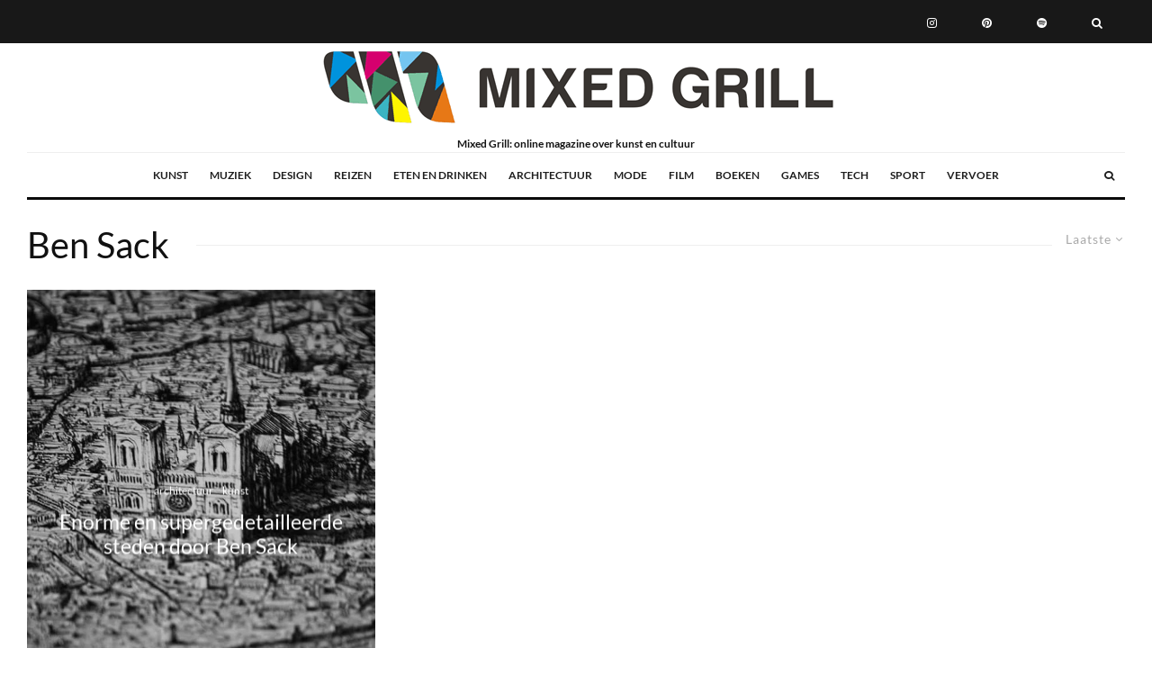

--- FILE ---
content_type: text/html; charset=UTF-8
request_url: https://mixedgrill.nl/tag/ben-sack/
body_size: 22510
content:
<!DOCTYPE html>
<html lang="nl-NL" prefix="og: https://ogp.me/ns#">
<head><script data-no-optimize="1">var litespeed_docref=sessionStorage.getItem("litespeed_docref");litespeed_docref&&(Object.defineProperty(document,"referrer",{get:function(){return litespeed_docref}}),sessionStorage.removeItem("litespeed_docref"));</script>
	<meta charset="UTF-8">
			<meta name="viewport" content="width=device-width, initial-scale=1">
		<link rel="profile" href="http://gmpg.org/xfn/11">
		<meta name="theme-color" content="#f8d406">
	
<!-- Search Engine Optimization door Rank Math - https://rankmath.com/ -->
<title>Ben Sack - Mixed Grill</title>
<meta name="robots" content="follow, noindex"/>
<meta property="og:locale" content="nl_NL" />
<meta property="og:type" content="article" />
<meta property="og:title" content="Ben Sack - Mixed Grill" />
<meta property="og:url" content="https://mixedgrill.nl/tag/ben-sack/" />
<meta property="og:site_name" content="Mixed Grill" />
<meta property="og:image" content="https://mixedgrill.nl/wp-content/uploads/2025/02/cropped-cropped-mixed-grill-logo.png" />
<meta property="og:image:secure_url" content="https://mixedgrill.nl/wp-content/uploads/2025/02/cropped-cropped-mixed-grill-logo.png" />
<meta property="og:image:width" content="435" />
<meta property="og:image:height" content="228" />
<meta property="og:image:alt" content="logo mixed grill" />
<meta property="og:image:type" content="image/png" />
<meta name="twitter:card" content="summary_large_image" />
<meta name="twitter:title" content="Ben Sack - Mixed Grill" />
<meta name="twitter:image" content="https://mixedgrill.nl/wp-content/uploads/2025/02/cropped-cropped-mixed-grill-logo.png" />
<meta name="twitter:label1" content="Berichten" />
<meta name="twitter:data1" content="1" />
<script type="application/ld+json" class="rank-math-schema">{"@context":"https://schema.org","@graph":[{"@type":"Organization","@id":"https://mixedgrill.nl/#organization","name":"Mixed Grill"},{"@type":"WebSite","@id":"https://mixedgrill.nl/#website","url":"https://mixedgrill.nl","name":"Mixed Grill","publisher":{"@id":"https://mixedgrill.nl/#organization"},"inLanguage":"nl-NL"},{"@type":"BreadcrumbList","@id":"https://mixedgrill.nl/tag/ben-sack/#breadcrumb","itemListElement":[{"@type":"ListItem","position":"1","item":{"@id":"https://mixedgrill.nl","name":"Home"}},{"@type":"ListItem","position":"2","item":{"@id":"https://mixedgrill.nl/tag/ben-sack/","name":"Ben Sack"}}]},{"@type":"CollectionPage","@id":"https://mixedgrill.nl/tag/ben-sack/#webpage","url":"https://mixedgrill.nl/tag/ben-sack/","name":"Ben Sack - Mixed Grill","isPartOf":{"@id":"https://mixedgrill.nl/#website"},"inLanguage":"nl-NL","breadcrumb":{"@id":"https://mixedgrill.nl/tag/ben-sack/#breadcrumb"}}]}</script>
<!-- /Rank Math WordPress SEO plugin -->

<style id='wp-img-auto-sizes-contain-inline-css' type='text/css'>img:is([sizes=auto i],[sizes^="auto," i]){contain-intrinsic-size:3000px 1500px}</style>

<link data-optimized="1" rel='stylesheet' id='wp-block-library-css' href='https://mixedgrill.nl/wp-content/litespeed/css/587a00d15261467d3a1599c8930fb561.css?ver=b1f03' type='text/css' media='all' />
<style id='global-styles-inline-css' type='text/css'>:root{--wp--preset--aspect-ratio--square:1;--wp--preset--aspect-ratio--4-3:4/3;--wp--preset--aspect-ratio--3-4:3/4;--wp--preset--aspect-ratio--3-2:3/2;--wp--preset--aspect-ratio--2-3:2/3;--wp--preset--aspect-ratio--16-9:16/9;--wp--preset--aspect-ratio--9-16:9/16;--wp--preset--color--black:#000000;--wp--preset--color--cyan-bluish-gray:#abb8c3;--wp--preset--color--white:#ffffff;--wp--preset--color--pale-pink:#f78da7;--wp--preset--color--vivid-red:#cf2e2e;--wp--preset--color--luminous-vivid-orange:#ff6900;--wp--preset--color--luminous-vivid-amber:#fcb900;--wp--preset--color--light-green-cyan:#7bdcb5;--wp--preset--color--vivid-green-cyan:#00d084;--wp--preset--color--pale-cyan-blue:#8ed1fc;--wp--preset--color--vivid-cyan-blue:#0693e3;--wp--preset--color--vivid-purple:#9b51e0;--wp--preset--gradient--vivid-cyan-blue-to-vivid-purple:linear-gradient(135deg,rgb(6,147,227) 0%,rgb(155,81,224) 100%);--wp--preset--gradient--light-green-cyan-to-vivid-green-cyan:linear-gradient(135deg,rgb(122,220,180) 0%,rgb(0,208,130) 100%);--wp--preset--gradient--luminous-vivid-amber-to-luminous-vivid-orange:linear-gradient(135deg,rgb(252,185,0) 0%,rgb(255,105,0) 100%);--wp--preset--gradient--luminous-vivid-orange-to-vivid-red:linear-gradient(135deg,rgb(255,105,0) 0%,rgb(207,46,46) 100%);--wp--preset--gradient--very-light-gray-to-cyan-bluish-gray:linear-gradient(135deg,rgb(238,238,238) 0%,rgb(169,184,195) 100%);--wp--preset--gradient--cool-to-warm-spectrum:linear-gradient(135deg,rgb(74,234,220) 0%,rgb(151,120,209) 20%,rgb(207,42,186) 40%,rgb(238,44,130) 60%,rgb(251,105,98) 80%,rgb(254,248,76) 100%);--wp--preset--gradient--blush-light-purple:linear-gradient(135deg,rgb(255,206,236) 0%,rgb(152,150,240) 100%);--wp--preset--gradient--blush-bordeaux:linear-gradient(135deg,rgb(254,205,165) 0%,rgb(254,45,45) 50%,rgb(107,0,62) 100%);--wp--preset--gradient--luminous-dusk:linear-gradient(135deg,rgb(255,203,112) 0%,rgb(199,81,192) 50%,rgb(65,88,208) 100%);--wp--preset--gradient--pale-ocean:linear-gradient(135deg,rgb(255,245,203) 0%,rgb(182,227,212) 50%,rgb(51,167,181) 100%);--wp--preset--gradient--electric-grass:linear-gradient(135deg,rgb(202,248,128) 0%,rgb(113,206,126) 100%);--wp--preset--gradient--midnight:linear-gradient(135deg,rgb(2,3,129) 0%,rgb(40,116,252) 100%);--wp--preset--font-size--small:13px;--wp--preset--font-size--medium:20px;--wp--preset--font-size--large:36px;--wp--preset--font-size--x-large:42px;--wp--preset--spacing--20:0.44rem;--wp--preset--spacing--30:0.67rem;--wp--preset--spacing--40:1rem;--wp--preset--spacing--50:1.5rem;--wp--preset--spacing--60:2.25rem;--wp--preset--spacing--70:3.38rem;--wp--preset--spacing--80:5.06rem;--wp--preset--shadow--natural:6px 6px 9px rgba(0, 0, 0, 0.2);--wp--preset--shadow--deep:12px 12px 50px rgba(0, 0, 0, 0.4);--wp--preset--shadow--sharp:6px 6px 0px rgba(0, 0, 0, 0.2);--wp--preset--shadow--outlined:6px 6px 0px -3px rgb(255, 255, 255), 6px 6px rgb(0, 0, 0);--wp--preset--shadow--crisp:6px 6px 0px rgb(0, 0, 0)}:where(.is-layout-flex){gap:.5em}:where(.is-layout-grid){gap:.5em}body .is-layout-flex{display:flex}.is-layout-flex{flex-wrap:wrap;align-items:center}.is-layout-flex>:is(*,div){margin:0}body .is-layout-grid{display:grid}.is-layout-grid>:is(*,div){margin:0}:where(.wp-block-columns.is-layout-flex){gap:2em}:where(.wp-block-columns.is-layout-grid){gap:2em}:where(.wp-block-post-template.is-layout-flex){gap:1.25em}:where(.wp-block-post-template.is-layout-grid){gap:1.25em}.has-black-color{color:var(--wp--preset--color--black)!important}.has-cyan-bluish-gray-color{color:var(--wp--preset--color--cyan-bluish-gray)!important}.has-white-color{color:var(--wp--preset--color--white)!important}.has-pale-pink-color{color:var(--wp--preset--color--pale-pink)!important}.has-vivid-red-color{color:var(--wp--preset--color--vivid-red)!important}.has-luminous-vivid-orange-color{color:var(--wp--preset--color--luminous-vivid-orange)!important}.has-luminous-vivid-amber-color{color:var(--wp--preset--color--luminous-vivid-amber)!important}.has-light-green-cyan-color{color:var(--wp--preset--color--light-green-cyan)!important}.has-vivid-green-cyan-color{color:var(--wp--preset--color--vivid-green-cyan)!important}.has-pale-cyan-blue-color{color:var(--wp--preset--color--pale-cyan-blue)!important}.has-vivid-cyan-blue-color{color:var(--wp--preset--color--vivid-cyan-blue)!important}.has-vivid-purple-color{color:var(--wp--preset--color--vivid-purple)!important}.has-black-background-color{background-color:var(--wp--preset--color--black)!important}.has-cyan-bluish-gray-background-color{background-color:var(--wp--preset--color--cyan-bluish-gray)!important}.has-white-background-color{background-color:var(--wp--preset--color--white)!important}.has-pale-pink-background-color{background-color:var(--wp--preset--color--pale-pink)!important}.has-vivid-red-background-color{background-color:var(--wp--preset--color--vivid-red)!important}.has-luminous-vivid-orange-background-color{background-color:var(--wp--preset--color--luminous-vivid-orange)!important}.has-luminous-vivid-amber-background-color{background-color:var(--wp--preset--color--luminous-vivid-amber)!important}.has-light-green-cyan-background-color{background-color:var(--wp--preset--color--light-green-cyan)!important}.has-vivid-green-cyan-background-color{background-color:var(--wp--preset--color--vivid-green-cyan)!important}.has-pale-cyan-blue-background-color{background-color:var(--wp--preset--color--pale-cyan-blue)!important}.has-vivid-cyan-blue-background-color{background-color:var(--wp--preset--color--vivid-cyan-blue)!important}.has-vivid-purple-background-color{background-color:var(--wp--preset--color--vivid-purple)!important}.has-black-border-color{border-color:var(--wp--preset--color--black)!important}.has-cyan-bluish-gray-border-color{border-color:var(--wp--preset--color--cyan-bluish-gray)!important}.has-white-border-color{border-color:var(--wp--preset--color--white)!important}.has-pale-pink-border-color{border-color:var(--wp--preset--color--pale-pink)!important}.has-vivid-red-border-color{border-color:var(--wp--preset--color--vivid-red)!important}.has-luminous-vivid-orange-border-color{border-color:var(--wp--preset--color--luminous-vivid-orange)!important}.has-luminous-vivid-amber-border-color{border-color:var(--wp--preset--color--luminous-vivid-amber)!important}.has-light-green-cyan-border-color{border-color:var(--wp--preset--color--light-green-cyan)!important}.has-vivid-green-cyan-border-color{border-color:var(--wp--preset--color--vivid-green-cyan)!important}.has-pale-cyan-blue-border-color{border-color:var(--wp--preset--color--pale-cyan-blue)!important}.has-vivid-cyan-blue-border-color{border-color:var(--wp--preset--color--vivid-cyan-blue)!important}.has-vivid-purple-border-color{border-color:var(--wp--preset--color--vivid-purple)!important}.has-vivid-cyan-blue-to-vivid-purple-gradient-background{background:var(--wp--preset--gradient--vivid-cyan-blue-to-vivid-purple)!important}.has-light-green-cyan-to-vivid-green-cyan-gradient-background{background:var(--wp--preset--gradient--light-green-cyan-to-vivid-green-cyan)!important}.has-luminous-vivid-amber-to-luminous-vivid-orange-gradient-background{background:var(--wp--preset--gradient--luminous-vivid-amber-to-luminous-vivid-orange)!important}.has-luminous-vivid-orange-to-vivid-red-gradient-background{background:var(--wp--preset--gradient--luminous-vivid-orange-to-vivid-red)!important}.has-very-light-gray-to-cyan-bluish-gray-gradient-background{background:var(--wp--preset--gradient--very-light-gray-to-cyan-bluish-gray)!important}.has-cool-to-warm-spectrum-gradient-background{background:var(--wp--preset--gradient--cool-to-warm-spectrum)!important}.has-blush-light-purple-gradient-background{background:var(--wp--preset--gradient--blush-light-purple)!important}.has-blush-bordeaux-gradient-background{background:var(--wp--preset--gradient--blush-bordeaux)!important}.has-luminous-dusk-gradient-background{background:var(--wp--preset--gradient--luminous-dusk)!important}.has-pale-ocean-gradient-background{background:var(--wp--preset--gradient--pale-ocean)!important}.has-electric-grass-gradient-background{background:var(--wp--preset--gradient--electric-grass)!important}.has-midnight-gradient-background{background:var(--wp--preset--gradient--midnight)!important}.has-small-font-size{font-size:var(--wp--preset--font-size--small)!important}.has-medium-font-size{font-size:var(--wp--preset--font-size--medium)!important}.has-large-font-size{font-size:var(--wp--preset--font-size--large)!important}.has-x-large-font-size{font-size:var(--wp--preset--font-size--x-large)!important}</style>

<style id='classic-theme-styles-inline-css' type='text/css'>
/*! This file is auto-generated */
.wp-block-button__link{color:#fff;background-color:#32373c;border-radius:9999px;box-shadow:none;text-decoration:none;padding:calc(.667em + 2px) calc(1.333em + 2px);font-size:1.125em}.wp-block-file__button{background:#32373c;color:#fff;text-decoration:none}</style>
<link data-optimized="1" rel='stylesheet' id='zeen-style-css' href='https://mixedgrill.nl/wp-content/litespeed/css/7631e4854350a6ae372cd02fa5bac42c.css?ver=29103' type='text/css' media='all' />
<style id='zeen-style-inline-css' type='text/css'>.content-bg,.block-skin-5:not(.skin-inner),.block-skin-5.skin-inner>.tipi-row-inner-style,.article-layout-skin-1.title-cut-bl .hero-wrap .meta:before,.article-layout-skin-1.title-cut-bc .hero-wrap .meta:before,.article-layout-skin-1.title-cut-bl .hero-wrap .share-it:before,.article-layout-skin-1.title-cut-bc .hero-wrap .share-it:before,.standard-archive .page-header,.skin-dark .flickity-viewport,.zeen__var__options label{background:#fff}a.zeen-pin-it{position:absolute}.background.mask{background-color:#fff0}.side-author__wrap .mask a{display:inline-block;height:70px}.timed-pup,.modal-wrap{position:fixed;visibility:hidden}.to-top__fixed .to-top a{background-color:#000;color:#fff}.site-inner{background-color:#fff}.splitter svg g{fill:#fff}.inline-post .block article .title{font-size:20px}.fontfam-1{font-family:'Lato',sans-serif!important}input,input[type="number"],.body-f1,.quotes-f1 blockquote,.quotes-f1 q,.by-f1 .byline,.sub-f1 .subtitle,.wh-f1 .widget-title,.headings-f1 h1,.headings-f1 h2,.headings-f1 h3,.headings-f1 h4,.headings-f1 h5,.headings-f1 h6,.font-1,div.jvectormap-tip{font-family:'Lato',sans-serif;font-weight:400;font-style:normal}.fontfam-2{font-family:'Lato',sans-serif!important}input[type=submit],button,.tipi-button,.button,.wpcf7-submit,.button__back__home,.body-f2,.quotes-f2 blockquote,.quotes-f2 q,.by-f2 .byline,.sub-f2 .subtitle,.wh-f2 .widget-title,.headings-f2 h1,.headings-f2 h2,.headings-f2 h3,.headings-f2 h4,.headings-f2 h5,.headings-f2 h6,.font-2{font-family:'Lato',sans-serif;font-weight:400;font-style:normal}.fontfam-3{font-family:'Lato',sans-serif!important}.body-f3,.quotes-f3 blockquote,.quotes-f3 q,.by-f3 .byline,.sub-f3 .subtitle,.wh-f3 .widget-title,.headings-f3 h1,.headings-f3 h2,.headings-f3 h3,.headings-f3 h4,.headings-f3 h5,.headings-f3 h6,.font-3{font-family:'Lato',sans-serif;font-style:normal;font-weight:700}.tipi-row,.tipi-builder-on .contents-wrap>p{max-width:1920px}.slider-columns--3 article{width:590px}.slider-columns--2 article{width:900px}.slider-columns--4 article{width:435px}.single .site-content .tipi-row{max-width:1920px}.single-product .site-content .tipi-row{max-width:1920px}.date--secondary{color:#f8d92f}.date--main{color:#f8d92f}.global-accent-border{border-color:#f8d406}.trending-accent-border{border-color:#f7d40e}.trending-accent-bg{border-color:#f7d40e}.wpcf7-submit,.tipi-button.block-loader{background:#18181e}.wpcf7-submit:hover,.tipi-button.block-loader:hover{background:#111}.tipi-button.block-loader{color:#fff!important}.wpcf7-submit{background:#18181e}.wpcf7-submit:hover{background:#111}.global-accent-bg,.icon-base-2:hover .icon-bg,#progress{background-color:#f8d406}.global-accent-text,.mm-submenu-2 .mm-51 .menu-wrap>.sub-menu>li>a{color:#f8d406}body{color:#444}.excerpt{color:#444}.mode--alt--b .excerpt,.block-skin-2 .excerpt,.block-skin-2 .preview-classic .custom-button__fill-2{color:#888!important}.read-more-wrap{color:#767676}.logo-fallback a{color:#000!important}.site-mob-header .logo-fallback a{color:#000!important}blockquote:not(.comment-excerpt){color:#111}.mode--alt--b blockquote:not(.comment-excerpt),.mode--alt--b .block-skin-0.block-wrap-quote .block-wrap-quote blockquote:not(.comment-excerpt),.mode--alt--b .block-skin-0.block-wrap-quote .block-wrap-quote blockquote:not(.comment-excerpt) span{color:#fff!important}.byline,.byline a{color:#888}.mode--alt--b .block-wrap-classic .byline,.mode--alt--b .block-wrap-classic .byline a,.mode--alt--b .block-wrap-thumbnail .byline,.mode--alt--b .block-wrap-thumbnail .byline a,.block-skin-2 .byline a,.block-skin-2 .byline{color:#888}.preview-classic .meta .title,.preview-thumbnail .meta .title,.preview-56 .meta .title{color:#111}h1,h2,h3,h4,h5,h6,.block-title{color:#111}.sidebar-widget .widget-title{color:#111!important}.link-color-wrap a,.woocommerce-Tabs-panel--description a{color:#f90000}.mode--alt--b .link-color-wrap a,.mode--alt--b .woocommerce-Tabs-panel--description a{color:#888}.copyright,.site-footer .bg-area-inner .copyright a{color:#8e8e8e}.link-color-wrap a:hover{color:#000}.mode--alt--b .link-color-wrap a:hover{color:#555}body{line-height:1.66}input[type=submit],button,.tipi-button,.button,.wpcf7-submit,.button__back__home{letter-spacing:.03em}.sub-menu a:not(.tipi-button){letter-spacing:.1em}.widget-title{letter-spacing:.15em}html,body{font-size:15px}.byline{font-size:12px}input[type=submit],button,.tipi-button,.button,.wpcf7-submit,.button__back__home{font-size:11px}.excerpt{font-size:15px}.logo-fallback,.secondary-wrap .logo-fallback a{font-size:22px}.logo span{font-size:12px}.breadcrumbs{font-size:10px}.hero-meta.tipi-s-typo .title{font-size:20px}.hero-meta.tipi-s-typo .subtitle{font-size:15px}.hero-meta.tipi-m-typo .title{font-size:20px}.hero-meta.tipi-m-typo .subtitle{font-size:15px}.hero-meta.tipi-xl-typo .title{font-size:20px}.hero-meta.tipi-xl-typo .subtitle{font-size:15px}.block-html-content h1,.single-content .entry-content h1{font-size:20px}.block-html-content h2,.single-content .entry-content h2{font-size:20px}.block-html-content h3,.single-content .entry-content h3{font-size:20px}.block-html-content h4,.single-content .entry-content h4{font-size:20px}.block-html-content h5,.single-content .entry-content h5{font-size:18px}.footer-block-links{font-size:8px}blockquote,q{font-size:20px}.site-footer .copyright{font-size:12px}.footer-navigation{font-size:12px}.site-footer .menu-icons{font-size:12px}.block-title,.page-title{font-size:24px}.block-subtitle{font-size:18px}.block-col-self .preview-2 .title{font-size:22px}.block-wrap-classic .tipi-m-typo .title-wrap .title{font-size:22px}.tipi-s-typo .title,.ppl-s-3 .tipi-s-typo .title,.zeen-col--wide .ppl-s-3 .tipi-s-typo .title,.preview-1 .title,.preview-21:not(.tipi-xs-typo) .title{font-size:22px}.tipi-xs-typo .title,.tipi-basket-wrap .basket-item .title{font-size:15px}.meta .read-more-wrap{font-size:11px}.widget-title{font-size:12px}.split-1:not(.preview-thumbnail) .mask{-webkit-flex:0 0 calc(34% - 15px);-ms-flex:0 0 calc(34% - 15px);flex:0 0 calc(34% - 15px);width:calc(34% - 15px)}.preview-thumbnail .mask{-webkit-flex:0 0 65px;-ms-flex:0 0 65px;flex:0 0 65px;width:65px}.footer-lower-area{padding-top:40px}.footer-lower-area{padding-bottom:40px}.footer-upper-area{padding-bottom:40px}.footer-upper-area{padding-top:40px}.footer-widget-wrap{padding-bottom:40px}.footer-widget-wrap{padding-top:40px}.tipi-button-cta-header{font-size:12px}.tipi-button.block-loader,.wpcf7-submit,.mc4wp-form-fields button{font-weight:700}.main-navigation .horizontal-menu,.main-navigation .menu-item,.main-navigation .menu-icon .menu-icon--text,.main-navigation .tipi-i-search span{font-weight:700}.secondary-wrap .menu-secondary li,.secondary-wrap .menu-item,.secondary-wrap .menu-icon .menu-icon--text{font-weight:700}.footer-lower-area,.footer-lower-area .menu-item,.footer-lower-area .menu-icon span{font-weight:700}.widget-title{font-weight:700!important}input[type=submit],button,.tipi-button,.button,.wpcf7-submit,.button__back__home{text-transform:uppercase}.entry-title{text-transform:none}.logo-fallback{text-transform:none}.block-wrap-slider .title-wrap .title{text-transform:none}.block-wrap-grid .title-wrap .title,.tile-design-4 .meta .title-wrap .title{text-transform:none}.block-wrap-classic .title-wrap .title{text-transform:none}.block-title{text-transform:none}.meta .excerpt .read-more{text-transform:uppercase}.preview-grid .read-more{text-transform:uppercase}.block-subtitle{text-transform:none}.byline{text-transform:none}.widget-title{text-transform:none}.main-navigation .menu-item,.main-navigation .menu-icon .menu-icon--text{text-transform:uppercase}.secondary-navigation,.secondary-wrap .menu-icon .menu-icon--text{text-transform:uppercase}.footer-lower-area .menu-item,.footer-lower-area .menu-icon span{text-transform:uppercase}.sub-menu a:not(.tipi-button){text-transform:none}.site-mob-header .menu-item,.site-mob-header .menu-icon span{text-transform:uppercase}.single-content .entry-content h1,.single-content .entry-content h2,.single-content .entry-content h3,.single-content .entry-content h4,.single-content .entry-content h5,.single-content .entry-content h6,.meta__full h1,.meta__full h2,.meta__full h3,.meta__full h4,.meta__full h5,.bbp__thread__title{text-transform:none}.mm-submenu-2 .mm-11 .menu-wrap>*,.mm-submenu-2 .mm-31 .menu-wrap>*,.mm-submenu-2 .mm-21 .menu-wrap>*,.mm-submenu-2 .mm-51 .menu-wrap>*{border-top:3px solid #fff0}.separation-border{margin-bottom:30px}.load-more-wrap-1{padding-top:30px}.block-wrap-classic .inf-spacer+.block:not(.block-62){margin-top:30px}.block-title-wrap-style .block-title:after,.block-title-wrap-style .block-title:before{border-top:1px #eee solid}.separation-border-v{background:#eee}.separation-border-v{height:calc(100% -  30px - 1px)}@media only screen and (max-width:480px){.separation-border{margin-bottom:30px}}.sidebar-wrap .sidebar{padding-right:30px;padding-left:30px;padding-top:0;padding-bottom:0}.sidebar-left .sidebar-wrap .sidebar{padding-right:30px;padding-left:30px}@media only screen and (max-width:859px){.mobile__design--side .mask{width:calc(34% - 15px)}}@media only screen and (min-width:860px){input[type=submit],button,.tipi-button,.button,.wpcf7-submit,.button__back__home{letter-spacing:.09em}.hero-meta.tipi-s-typo .title{font-size:30px}.hero-meta.tipi-s-typo .subtitle{font-size:18px}.hero-meta.tipi-m-typo .title{font-size:30px}.hero-meta.tipi-m-typo .subtitle{font-size:18px}.hero-meta.tipi-xl-typo .title{font-size:30px}.hero-meta.tipi-xl-typo .subtitle{font-size:18px}.block-html-content h1,.single-content .entry-content h1{font-size:30px}.block-html-content h2,.single-content .entry-content h2{font-size:30px}.block-html-content h3,.single-content .entry-content h3{font-size:24px}.block-html-content h4,.single-content .entry-content h4{font-size:24px}blockquote,q{font-size:25px}.main-navigation,.main-navigation .menu-icon--text{font-size:12px}.sub-menu a:not(.tipi-button){font-size:12px}.main-navigation .menu-icon,.main-navigation .trending-icon-solo{font-size:12px}.secondary-wrap-v .standard-drop>a,.secondary-wrap,.secondary-wrap a,.secondary-wrap .menu-icon--text{font-size:11px}.secondary-wrap .menu-icon,.secondary-wrap .menu-icon a,.secondary-wrap .trending-icon-solo{font-size:13px}.layout-side-info .details{width:130px;float:left}.title-contrast .hero-wrap{height:calc(100vh - 104px)}.block-col-self .block-71 .tipi-s-typo .title{font-size:18px}.zeen-col--narrow .block-wrap-classic .tipi-m-typo .title-wrap .title{font-size:18px}.mode--alt--b .footer-widget-area:not(.footer-widget-area-1)+.footer-lower-area{border-top:1px #333 solid}.footer-widget-wrap{border-right:1px #333 solid}.footer-widget-wrap .widget_search form,.footer-widget-wrap select{border-color:#333}.footer-widget-wrap .zeen-widget{border-bottom:1px #333 solid}.footer-widget-wrap .zeen-widget .preview-thumbnail{border-bottom-color:#333}.secondary-wrap .menu-padding,.secondary-wrap .ul-padding>li>a{padding-top:19px;padding-bottom:16px}}@media only screen and (min-width:1240px){.hero-l .single-content{padding-top:45px}html,body{font-size:17px}.logo-fallback,.secondary-wrap .logo-fallback a{font-size:30px}.hero-meta.tipi-s-typo .title{font-size:36px}.hero-meta.tipi-m-typo .title{font-size:44px}.hero-meta.tipi-xl-typo .title{font-size:50px}.block-html-content h1,.single-content .entry-content h1{font-size:45px}.block-html-content h2,.single-content .entry-content h2{font-size:41px}.block-html-content h3,.single-content .entry-content h3{font-size:25px}.block-html-content h4,.single-content .entry-content h4{font-size:20px}.block-title,.page-title{font-size:40px}.block-subtitle{font-size:20px}.block-col-self .preview-2 .title{font-size:36px}.block-wrap-classic .tipi-m-typo .title-wrap .title{font-size:30px}.tipi-s-typo .title,.ppl-s-3 .tipi-s-typo .title,.zeen-col--wide .ppl-s-3 .tipi-s-typo .title,.preview-1 .title,.preview-21:not(.tipi-xs-typo) .title{font-size:24px}.split-1:not(.preview-thumbnail) .mask{-webkit-flex:0 0 calc(50% - 15px);-ms-flex:0 0 calc(50% - 15px);flex:0 0 calc(50% - 15px);width:calc(50% - 15px)}.footer-lower-area{padding-top:90px}.footer-lower-area{padding-bottom:90px}.footer-upper-area{padding-bottom:50px}.footer-upper-area{padding-top:50px}.footer-widget-wrap{padding-bottom:50px}.footer-widget-wrap{padding-top:50px}}.main-menu-bar-color-1 .current-menu-item>a,.main-menu-bar-color-1 .menu-main-menu>.dropper.active:not(.current-menu-item)>a{background-color:#111}.site-header a{color:#111}.site-skin-3.content-subscribe,.site-skin-3.content-subscribe .subtitle,.site-skin-3.content-subscribe input,.site-skin-3.content-subscribe h2{color:#fff}.site-skin-3.content-subscribe input[type="email"]{border-color:#fff}.footer-widget-wrap .widget_search form{border-color:#333}.content-area .zeen-widget{padding:30px 0 30px}.grid-image-1 .mask-overlay{background-color:#1a1d1e}.with-fi.preview-grid,.with-fi.preview-grid .byline,.with-fi.preview-grid .subtitle,.with-fi.preview-grid a{color:#fff}.preview-grid .mask-overlay{opacity:.2}@media (pointer:fine){.preview-grid:hover .mask-overlay{opacity:.6}}.slider-image-1 .mask-overlay{background-color:#1a1d1e}.with-fi.preview-slider-overlay,.with-fi.preview-slider-overlay .byline,.with-fi.preview-slider-overlay .subtitle,.with-fi.preview-slider-overlay a{color:#fff}.preview-slider-overlay .mask-overlay{opacity:.2}@media (pointer:fine){.preview-slider-overlay:hover .mask-overlay{opacity:.6}}.logo-main .logo-subtitle{color:#121212}.site-footer .footer-widget-bg-area,.site-footer .footer-widget-bg-area .woo-product-rating span,.site-footer .footer-widget-bg-area .stack-design-3 .meta{background-color:#272727}.site-footer .footer-widget-bg-area .background{background-image:none;opacity:1}.site-footer .footer-widget-bg-area .block-skin-0 .tipi-arrow{color:#dddede;border-color:#dddede}.site-footer .footer-widget-bg-area .block-skin-0 .tipi-arrow i:after{background:#dddede}.site-footer .footer-widget-bg-area,.site-footer .footer-widget-bg-area .byline,.site-footer .footer-widget-bg-area a,.site-footer .footer-widget-bg-area .widget_search form *,.site-footer .footer-widget-bg-area h3,.site-footer .footer-widget-bg-area .widget-title{color:#dddede}.site-footer .footer-widget-bg-area .tipi-spin.tipi-row-inner-style:before{border-color:#dddede}.main-navigation,.main-navigation .menu-icon--text{color:#1e1e1e}.main-navigation .horizontal-menu>li>a{padding-left:12px;padding-right:12px}.main-navigation-border{border-bottom:3px #0a0a0a solid}.main-navigation-border .drop-search{border-top:3px #0a0a0a solid}#progress{bottom:0;height:3px}.sticky-menu-2:not(.active) #progress{bottom:-3px}.main-navigation-border{border-top:1px #eee solid}.main-navigation .horizontal-menu .drop,.main-navigation .horizontal-menu>li>a,.date--main{padding-top:15px;padding-bottom:15px}.site-mob-header .menu-icon{font-size:13px}.secondary-wrap-v .standard-drop>a,.secondary-wrap,.secondary-wrap a,.secondary-wrap .menu-icon--text{color:#fff}.secondary-wrap .menu-secondary>li>a,.secondary-icons li>a{padding-left:25px;padding-right:25px}.mc4wp-form-fields input[type=submit],.mc4wp-form-fields button,#subscribe-submit input[type=submit],.subscribe-wrap input[type=submit]{color:#fff;background-color:#121212}.site-mob-header:not(.site-mob-header-11) .header-padding .logo-main-wrap,.site-mob-header:not(.site-mob-header-11) .header-padding .icons-wrap a,.site-mob-header-11 .header-padding{padding-top:20px;padding-bottom:20px}.site-header .header-padding{padding-top:2px;padding-bottom:2px}@media only screen and (min-width:860px){.tipi-m-0{display:none}}</style>
<link data-optimized="1" rel='stylesheet' id='zeen-dark-mode-css' href='https://mixedgrill.nl/wp-content/litespeed/css/15440b25d811c4f397ed8991306ee8c6.css?ver=611bf' type='text/css' media='all' />
<link data-optimized="1" rel='stylesheet' id='zeen-fonts-css' href='https://mixedgrill.nl/wp-content/litespeed/css/2d1585df82498cbd5c18afffdf919341.css?ver=19341' type='text/css' media='all' />
<script type="text/javascript" src="https://mixedgrill.nl/wp-includes/js/jquery/jquery.min.js?ver=3.7.1" id="jquery-core-js"></script>
<link rel="https://api.w.org/" href="https://mixedgrill.nl/wp-json/" /><link rel="alternate" title="JSON" type="application/json" href="https://mixedgrill.nl/wp-json/wp/v2/tags/11046" /><link rel="preload" type="font/woff2" as="font" href="https://mixedgrill.nl/wp-content/themes/zeen/assets/css/tipi/tipi.woff2?9oa0lg" crossorigin="anonymous">
<script>document.addEventListener("DOMContentLoaded",function(){var titles=document.querySelectorAll('.site-content .block-title');titles.forEach(function(div){var h2=document.createElement('h2');h2.innerHTML=div.innerHTML;h2.className=div.className;div.parentNode.replaceChild(h2,div)})})</script>
		<style type="text/css" id="wp-custom-css">.read-more-wrap{display:none}</style>
		<style id='zeen-mm-style-inline-css' type='text/css'>.main-menu-bar-color-2 .menu-main-menu .menu-item-121383.drop-it>a:before{border-bottom-color:#111}.main-navigation .mm-color.menu-item-121383 .sub-menu{background:#111}.main-menu-bar-color-2 .menu-main-menu .menu-item-121384.drop-it>a:before{border-bottom-color:#111}.main-navigation .mm-color.menu-item-121384 .sub-menu{background:#111}.main-menu-bar-color-2 .menu-main-menu .menu-item-121385.drop-it>a:before{border-bottom-color:#111}.main-navigation .mm-color.menu-item-121385 .sub-menu{background:#111}.main-menu-bar-color-2 .menu-main-menu .menu-item-121386.drop-it>a:before{border-bottom-color:#111}.main-navigation .mm-color.menu-item-121386 .sub-menu{background:#111}.main-menu-bar-color-2 .menu-main-menu .menu-item-121387.drop-it>a:before{border-bottom-color:#111}.main-navigation .mm-color.menu-item-121387 .sub-menu{background:#111}.main-menu-bar-color-2 .menu-main-menu .menu-item-121388.drop-it>a:before{border-bottom-color:#111}.main-navigation .mm-color.menu-item-121388 .sub-menu{background:#111}.main-menu-bar-color-2 .menu-main-menu .menu-item-121389.drop-it>a:before{border-bottom-color:#111}.main-navigation .mm-color.menu-item-121389 .sub-menu{background:#111}.main-menu-bar-color-2 .menu-main-menu .menu-item-122283.drop-it>a:before{border-bottom-color:#111}.main-navigation .mm-color.menu-item-122283 .sub-menu{background:#111}.main-menu-bar-color-2 .menu-main-menu .menu-item-121390.drop-it>a:before{border-bottom-color:#111}.main-navigation .mm-color.menu-item-121390 .sub-menu{background:#111}.main-menu-bar-color-2 .menu-main-menu .menu-item-121391.drop-it>a:before{border-bottom-color:#111}.main-navigation .mm-color.menu-item-121391 .sub-menu{background:#111}.main-menu-bar-color-2 .menu-main-menu .menu-item-121392.drop-it>a:before{border-bottom-color:#111}.main-navigation .mm-color.menu-item-121392 .sub-menu{background:#111}.main-menu-bar-color-2 .menu-main-menu .menu-item-121403.drop-it>a:before{border-bottom-color:#111}.main-navigation .mm-color.menu-item-121403 .sub-menu{background:#111}.main-menu-bar-color-2 .menu-main-menu .menu-item-121404.drop-it>a:before{border-bottom-color:#111}.main-navigation .mm-color.menu-item-121404 .sub-menu{background:#111}</style>
</head>
<body class="archive tag tag-ben-sack tag-11046 wp-theme-zeen headings-f1 body-f2 sub-f1 quotes-f1 by-f3 wh-f2 block-titles-big block-titles-mid-1 mob-menu-on-tab menu-no-color-hover grids-spacing-0 excerpt-mob-off skin-light read-more-fade footer-widgets-text-white site-mob-menu-a-4 site-mob-menu-4 mm-submenu-1 main-menu-logo-1 body-header-style-2 byline-font-2 modula-best-grid-gallery">
		<div id="page" class="site">
		<div id="mob-line" class="tipi-m-0"></div><header id="mobhead" class="site-header-block site-mob-header tipi-m-0 site-mob-header-2 site-mob-menu-4 sticky-menu-mob sticky-menu-2 sticky-menu site-skin-1 site-img-1"><div class="bg-area stickyable header-padding tipi-row tipi-vertical-c">
	<div class="logo-main-wrap logo-mob-wrap tipi-vertical-c">
		<div class="logo logo-mobile"><a href="https://mixedgrill.nl" data-pin-nopin="true"><span class="logo-img"><img src="https://mixedgrill.nl/wp-content/uploads/2025/02/mixed-grill-logo-klein.png" alt="Mixed Grill - Online magazine over kunst en cultuur" width="600" height="92"></span></a></div>	</div>
	<ul class="menu-right icons-wrap tipi-vertical-c">
		<li class="menu-icon menu-icon-style-1 menu-icon-mode">	<a href="#" class="mode__wrap">
		<span class="mode__inner__wrap tipi-vertical-c tipi-tip tipi-tip-move" data-title="Leesmodus">
			<i class="tipi-i-sun tipi-all-c"></i>
			<i class="tipi-i-moon tipi-all-c"></i>
		</span>
	</a>
	</li>
				
	
			
				
	
			<li class="menu-icon menu-icon-style-1 menu-icon-search"><a href="#" class="tipi-i-search modal-tr tipi-tip tipi-tip-move" data-title="Zoeken" data-type="search"></a></li>
				
	
			
				
	
			
				
			<li class="menu-icon menu-icon-mobile-slide"><a href="#" class="mob-tr-open" data-target="slide-menu"><i class="tipi-i-menu-mob" aria-hidden="true"></i></a></li>
	
		</ul>
	<div class="background mask"></div></div>
</header><!-- .site-mob-header -->		<div class="site-inner">
			<div id="secondary-wrap" class="secondary-wrap tipi-xs-0 clearfix font-3 mm-ani-1 secondary-menu-skin-2 secondary-menu-width-1"><div class="menu-bg-area"><div class="menu-content-wrap clearfix tipi-vertical-c tipi-row"><ul class="horizontal-menu menu-icons ul-padding tipi-vertical-c tipi-flex-r secondary-icons"><li  class="menu-icon menu-icon-style-1 menu-icon-insta"><a href="https://instagram.com/mixedgrillnl/" data-title="Instagram" class="tipi-i-instagram tipi-tip tipi-tip-move" rel="noopener" aria-label="Instagram" target="_blank"></a></li><li  class="menu-icon menu-icon-style-1 menu-icon-pin"><a href="https://pinterest.com/mixedgrill/" data-title="Pinterest" class="tipi-i-pinterest tipi-tip tipi-tip-move" rel="noopener" aria-label="Pinterest" target="_blank"></a></li><li  class="menu-icon menu-icon-style-1 menu-icon-spotify"><a href="https://open.spotify.com/playlist/6FPMdSUzrZKit1s3qVNKSB?si=64fc0f88ac7448ed" data-title="Spotify" class="tipi-i-spotify tipi-tip tipi-tip-move" rel="noopener" aria-label="Spotify" target="_blank"></a></li><li class="menu-icon menu-icon-style-1 menu-icon-search"><a href="#" class="tipi-i-search modal-tr tipi-tip tipi-tip-move" data-title="Zoeken" data-type="search"></a></li>
				
	
	</ul></div></div></div><header id="masthead" class="site-header-block site-header clearfix site-header-2 header-width-3 header-skin-1 site-img-1 mm-ani-1 mm-skin-2 main-menu-skin-1 main-menu-width-3 main-menu-bar-color-2 logo-only-when-stuck tipi-row main-menu-c" data-pt-diff="0" data-pb-diff="0"><div class="bg-area">
	<div class="tipi-flex-lcr logo-main-wrap header-padding tipi-flex-eq-height logo-main-wrap-center">
						<div class="logo-main-wrap header-padding tipi-all-c"><div class="logo logo-main"><a href="https://mixedgrill.nl" data-pin-nopin="true"><span class="logo-img"><img src="https://mixedgrill.nl/wp-content/uploads/2025/02/mixed-grill-logo-klein.png" alt="Mixed Grill - Online magazine over kunst en cultuur" width="600" height="92"></span><span class="logo-subtitle font-3">Mixed Grill: online magazine over kunst en cultuur</span></a></div></div>							</div>
	<div class="background mask"></div></div>
</header><!-- .site-header --><div id="header-line"></div><nav id="site-navigation" class="main-navigation main-navigation-1 tipi-xs-0 clearfix logo-only-when-stuck tipi-row main-menu-skin-1 main-menu-width-3 main-menu-bar-color-2 mm-skin-2 mm-submenu-1 mm-ani-1 main-menu-c sticky-menu-dt sticky-menu sticky-menu-1 sticky-top">	<div class="main-navigation-border menu-bg-area">
		<div class="nav-grid clearfix tipi-row">
			<div class="tipi-flex sticky-part sticky-p1">
				<div class="logo-menu-wrap logo-menu-wrap-placeholder"></div>				<ul id="menu-main-menu" class="menu-main-menu horizontal-menu tipi-flex font-3">
					<li id="menu-item-121383" class="menu-item menu-item-type-taxonomy menu-item-object-category dropper drop-it mm-art mm-wrap-11 mm-wrap mm-color mm-sb-left menu-item-121383"><a href="https://mixedgrill.nl/categorie/kunst/" data-ppp="3" data-tid="38"  data-term="category">kunst</a><div class="menu mm-11 tipi-row" data-mm="11"><div class="menu-wrap menu-wrap-more-10 tipi-flex"><div id="block-wrap-121383" class="block-wrap-native block-wrap block-wrap-61 block-css-121383 block-wrap-classic columns__m--1 elements-design-1 block-skin-0 filter-wrap-2 tipi-box tipi-row ppl-m-3 ppl-s-3 clearfix" data-id="121383" data-base="0"><div class="tipi-row-inner-style clearfix"><div class="tipi-row-inner-box contents sticky--wrap"><div class="block-title-wrap module-block-title clearfix  block-title-1 with-load-more"><div class="block-title-area clearfix"><div class="block-title font-1">kunst</div><div class="block-subtitle font-1"><p>Kunst is het kloppend hart van Mixed Grill</p>
</div></div><div class="filters tipi-flex font-2"><div class="load-more-wrap load-more-size-2 load-more-wrap-2">		<a href="#" data-id="121383" class="tipi-arrow tipi-arrow-s tipi-arrow-l block-loader block-more block-more-1 no-more" data-dir="1"><i class="tipi-i-angle-left" aria-hidden="true"></i></a>
		<a href="#" data-id="121383" class="tipi-arrow tipi-arrow-s tipi-arrow-r block-loader block-more block-more-2" data-dir="2"><i class="tipi-i-angle-right" aria-hidden="true"></i></a>
		</div></div></div><div class="block block-61 tipi-flex preview-review-bot"><article class="tipi-xs-12 elements-location-1 clearfix with-fi ani-base tipi-s-typo stack-1 stack-design-1 separation-border-style loop-0 preview-classic preview__img-shape-l preview-61 img-ani-base img-ani-1 img-color-hover-base img-color-hover-1 elements-design-1 post-134583 post type-post status-publish format-standard has-post-thumbnail hentry category-kunst tag-spy" style="--animation-order:0"><div class="preview-mini-wrap clearfix"><div class="mask"><a href="https://mixedgrill.nl/divided-een-lichtgevende-installatie-van-spy-in-xian/" class="mask-img"><img width="577" height="385" src="https://mixedgrill.nl/wp-content/uploads/2026/01/03_SpY_DIVIDED_Xian-577x385.jpg" class="attachment-zeen-370-247 size-zeen-370-247 wp-post-image" alt="SpY - Divided" decoding="async" fetchpriority="high" srcset="https://mixedgrill.nl/wp-content/uploads/2026/01/03_SpY_DIVIDED_Xian-577x385.jpg 577w, https://mixedgrill.nl/wp-content/uploads/2026/01/03_SpY_DIVIDED_Xian-1155x770.jpg 1155w, https://mixedgrill.nl/wp-content/uploads/2026/01/03_SpY_DIVIDED_Xian-977x651.jpg 977w, https://mixedgrill.nl/wp-content/uploads/2026/01/03_SpY_DIVIDED_Xian-1362x908.jpg 1362w" sizes="(max-width: 577px) 100vw, 577px" title="Divided: een lichtgevende installatie van SpY in Xi&#039;an 1"></a></div><div class="meta"><div class="title-wrap"><h3 class="title"><a href="https://mixedgrill.nl/divided-een-lichtgevende-installatie-van-spy-in-xian/">Divided: een lichtgevende installatie van SpY in Xi&#8217;an</a></h3></div></div></div></article><article class="tipi-xs-12 elements-location-1 clearfix with-fi ani-base tipi-s-typo stack-1 stack-design-1 separation-border-style loop-1 preview-classic preview__img-shape-l preview-61 img-ani-base img-ani-1 img-color-hover-base img-color-hover-1 elements-design-1 post-133557 post type-post status-publish format-standard has-post-thumbnail hentry category-kunst tag-bar tag-christopher-page tag-clementine-keith-roach" style="--animation-order:1"><div class="preview-mini-wrap clearfix"><div class="mask"><a href="https://mixedgrill.nl/bar-far-op-de-grens-van-kunst-architectuur-en-uitgaan/" class="mask-img"><img width="577" height="385" src="https://mixedgrill.nl/wp-content/uploads/2026/01/bar-far-2-577x385.jpg" class="attachment-zeen-370-247 size-zeen-370-247 wp-post-image" alt="Bar Far" decoding="async" srcset="https://mixedgrill.nl/wp-content/uploads/2026/01/bar-far-2-577x385.jpg 577w, https://mixedgrill.nl/wp-content/uploads/2026/01/bar-far-2-1155x770.jpg 1155w, https://mixedgrill.nl/wp-content/uploads/2026/01/bar-far-2-977x651.jpg 977w, https://mixedgrill.nl/wp-content/uploads/2026/01/bar-far-2-1362x908.jpg 1362w" sizes="(max-width: 577px) 100vw, 577px" title="Bar Far: op de grens van kunst, architectuur en uitgaan 2"></a></div><div class="meta"><div class="title-wrap"><h3 class="title"><a href="https://mixedgrill.nl/bar-far-op-de-grens-van-kunst-architectuur-en-uitgaan/">Bar Far: op de grens van kunst, architectuur en uitgaan</a></h3></div></div></div></article><article class="tipi-xs-12 elements-location-1 clearfix with-fi ani-base tipi-s-typo stack-1 stack-design-1 separation-border-style loop-2 preview-classic preview__img-shape-l preview-61 img-ani-base img-ani-1 img-color-hover-base img-color-hover-1 elements-design-1 post-132383 post type-post status-publish format-standard has-post-thumbnail hentry category-muziek category-kunst category-reizen" style="--animation-order:2"><div class="preview-mini-wrap clearfix"><div class="mask"><a href="https://mixedgrill.nl/de-populairste-artikelen-van-2025/" class="mask-img"><img width="421" height="281" src="https://mixedgrill.nl/wp-content/uploads/2025/04/02-SpY_GOLDEN-MONOLITHS_LILLE-scaled-1-421x281.jpg" class="attachment-zeen-370-247 size-zeen-370-247 wp-post-image" alt="SpY - Golden Monoliths" decoding="async" srcset="https://mixedgrill.nl/wp-content/uploads/2025/04/02-SpY_GOLDEN-MONOLITHS_LILLE-scaled-1-421x281.jpg 421w, https://mixedgrill.nl/wp-content/uploads/2025/04/02-SpY_GOLDEN-MONOLITHS_LILLE-scaled-1-770x513.jpg 770w, https://mixedgrill.nl/wp-content/uploads/2025/04/02-SpY_GOLDEN-MONOLITHS_LILLE-scaled-1-1536x1024.jpg 1536w, https://mixedgrill.nl/wp-content/uploads/2025/04/02-SpY_GOLDEN-MONOLITHS_LILLE-scaled-1-2048x1365.jpg 2048w, https://mixedgrill.nl/wp-content/uploads/2025/04/02-SpY_GOLDEN-MONOLITHS_LILLE-scaled-1-1155x770.jpg 1155w, https://mixedgrill.nl/wp-content/uploads/2025/04/02-SpY_GOLDEN-MONOLITHS_LILLE-scaled-1-821x547.jpg 821w, https://mixedgrill.nl/wp-content/uploads/2025/04/02-SpY_GOLDEN-MONOLITHS_LILLE-scaled-1-1206x804.jpg 1206w, https://mixedgrill.nl/wp-content/uploads/2025/04/02-SpY_GOLDEN-MONOLITHS_LILLE-scaled-1-344x229.jpg 344w, https://mixedgrill.nl/wp-content/uploads/2025/04/02-SpY_GOLDEN-MONOLITHS_LILLE-scaled-1-1451x967.jpg 1451w" sizes="(max-width: 421px) 100vw, 421px" title="De populairste artikelen van 2025 3"></a></div><div class="meta"><div class="title-wrap"><h3 class="title"><a href="https://mixedgrill.nl/de-populairste-artikelen-van-2025/">De populairste artikelen van 2025</a></h3></div></div></div></article></div></div></div></div></div></div></li>
<li id="menu-item-121384" class="menu-item menu-item-type-taxonomy menu-item-object-category dropper drop-it mm-art mm-wrap-11 mm-wrap mm-color mm-sb-left menu-item-121384"><a href="https://mixedgrill.nl/categorie/muziek/" data-ppp="3" data-tid="3"  data-term="category">muziek</a><div class="menu mm-11 tipi-row" data-mm="11"><div class="menu-wrap menu-wrap-more-10 tipi-flex"><div id="block-wrap-121384" class="block-wrap-native block-wrap block-wrap-61 block-css-121384 block-wrap-classic columns__m--1 elements-design-1 block-skin-0 filter-wrap-2 tipi-box tipi-row ppl-m-3 ppl-s-3 clearfix" data-id="121384" data-base="0"><div class="tipi-row-inner-style clearfix"><div class="tipi-row-inner-box contents sticky--wrap"><div class="block-title-wrap module-block-title clearfix  block-title-1 with-load-more"><div class="block-title-area clearfix"><div class="block-title font-1">muziek</div><div class="block-subtitle font-1"><p>Muziek maakt alles mooier. We laten je graag de muziek horen die wij goed vinden.</p>
</div></div><div class="filters tipi-flex font-2"><div class="load-more-wrap load-more-size-2 load-more-wrap-2">		<a href="#" data-id="121384" class="tipi-arrow tipi-arrow-s tipi-arrow-l block-loader block-more block-more-1 no-more" data-dir="1"><i class="tipi-i-angle-left" aria-hidden="true"></i></a>
		<a href="#" data-id="121384" class="tipi-arrow tipi-arrow-s tipi-arrow-r block-loader block-more block-more-2" data-dir="2"><i class="tipi-i-angle-right" aria-hidden="true"></i></a>
		</div></div></div><div class="block block-61 tipi-flex preview-review-bot"><article class="tipi-xs-12 elements-location-1 clearfix with-fi ani-base tipi-s-typo stack-1 stack-design-1 separation-border-style loop-0 preview-classic preview__img-shape-l preview-61 img-ani-base img-ani-1 img-color-hover-base img-color-hover-1 elements-design-1 post-134249 post type-post status-publish format-standard has-post-thumbnail hentry category-muziek tag-asap-rocky tag-arlo-parks tag-eefje-de-visser tag-elvis-presley tag-gwar tag-jose-gonzalez tag-kim-gordon tag-westside-cowboy" style="--animation-order:0"><div class="preview-mini-wrap clearfix"><div class="mask"><a href="https://mixedgrill.nl/muziektips-westside-cowboy-gwar-kim-gordon/" class="mask-img"><img width="577" height="385" src="https://mixedgrill.nl/wp-content/uploads/2026/01/westside-cowboy-577x385.jpg" class="attachment-zeen-370-247 size-zeen-370-247 wp-post-image" alt="Westside Cowboy" decoding="async" srcset="https://mixedgrill.nl/wp-content/uploads/2026/01/westside-cowboy-577x385.jpg 577w, https://mixedgrill.nl/wp-content/uploads/2026/01/westside-cowboy-1155x770.jpg 1155w, https://mixedgrill.nl/wp-content/uploads/2026/01/westside-cowboy-977x651.jpg 977w, https://mixedgrill.nl/wp-content/uploads/2026/01/westside-cowboy-1362x908.jpg 1362w" sizes="(max-width: 577px) 100vw, 577px" title="Muziektips: Westside Cowboy, GWAR &amp; Kim Gordon 4"></a></div><div class="meta"><div class="title-wrap"><h3 class="title"><a href="https://mixedgrill.nl/muziektips-westside-cowboy-gwar-kim-gordon/">Muziektips: Westside Cowboy, GWAR &#038; Kim Gordon</a></h3></div></div></div></article><article class="tipi-xs-12 elements-location-1 clearfix with-fi ani-base tipi-s-typo stack-1 stack-design-1 separation-border-style loop-1 preview-classic preview__img-shape-l preview-61 img-ani-base img-ani-1 img-color-hover-base img-color-hover-1 elements-design-1 post-133285 post type-post status-publish format-standard has-post-thumbnail hentry category-film category-muziek tag-documentaire tag-jeff-buckley" style="--animation-order:1"><div class="preview-mini-wrap clearfix"><div class="mask"><a href="https://mixedgrill.nl/recensie-its-never-over-jeff-buckley/" class="mask-img"><img width="577" height="385" src="https://mixedgrill.nl/wp-content/uploads/2026/01/It-s-Never-Over-Jeff-Buckley_st_10_jpg_sd-high-577x385.jpg" class="attachment-zeen-370-247 size-zeen-370-247 wp-post-image" alt="It&#039;s Never Over, Jeff Buckley" decoding="async" srcset="https://mixedgrill.nl/wp-content/uploads/2026/01/It-s-Never-Over-Jeff-Buckley_st_10_jpg_sd-high-577x385.jpg 577w, https://mixedgrill.nl/wp-content/uploads/2026/01/It-s-Never-Over-Jeff-Buckley_st_10_jpg_sd-high-1155x770.jpg 1155w, https://mixedgrill.nl/wp-content/uploads/2026/01/It-s-Never-Over-Jeff-Buckley_st_10_jpg_sd-high-977x651.jpg 977w, https://mixedgrill.nl/wp-content/uploads/2026/01/It-s-Never-Over-Jeff-Buckley_st_10_jpg_sd-high-1362x908.jpg 1362w" sizes="(max-width: 577px) 100vw, 577px" title="Recensie: It&#039;s Never Over, Jeff Buckley 5"></a></div><div class="meta"><div class="title-wrap"><h3 class="title"><a href="https://mixedgrill.nl/recensie-its-never-over-jeff-buckley/">Recensie: It&#8217;s Never Over, Jeff Buckley</a></h3></div></div></div></article><article class="tipi-xs-12 elements-location-1 clearfix with-fi ani-base tipi-s-typo stack-1 stack-design-1 separation-border-style loop-2 preview-classic preview__img-shape-l preview-61 img-ani-base img-ani-1 img-color-hover-base img-color-hover-1 elements-design-1 post-133205 post type-post status-publish format-standard has-post-thumbnail hentry category-muziek tag-asap-rocky tag-angel-dut tag-bruno-mars tag-mtv tag-robyn tag-wesley-joseph tag-winged-wheel" style="--animation-order:2"><div class="preview-mini-wrap clearfix"><div class="mask"><a href="https://mixedgrill.nl/muziektips-winged-wheel-bruno-mars-aap-rocky/" class="mask-img"><img width="577" height="385" src="https://mixedgrill.nl/wp-content/uploads/2026/01/Winged-Wheel-577x385.jpg" class="attachment-zeen-370-247 size-zeen-370-247 wp-post-image" alt="Winged Wheel" decoding="async" srcset="https://mixedgrill.nl/wp-content/uploads/2026/01/Winged-Wheel-577x385.jpg 577w, https://mixedgrill.nl/wp-content/uploads/2026/01/Winged-Wheel-1155x770.jpg 1155w, https://mixedgrill.nl/wp-content/uploads/2026/01/Winged-Wheel-977x651.jpg 977w" sizes="(max-width: 577px) 100vw, 577px" title="Muziektips: Winged Wheel, Bruno Mars &amp; A$AP Rocky 6"></a></div><div class="meta"><div class="title-wrap"><h3 class="title"><a href="https://mixedgrill.nl/muziektips-winged-wheel-bruno-mars-aap-rocky/">Muziektips: Winged Wheel, Bruno Mars &#038; A$AP Rocky</a></h3></div></div></div></article></div></div></div></div></div></div></li>
<li id="menu-item-121385" class="menu-item menu-item-type-taxonomy menu-item-object-category dropper drop-it mm-art mm-wrap-11 mm-wrap mm-color mm-sb-left menu-item-121385"><a href="https://mixedgrill.nl/categorie/design/" data-ppp="3" data-tid="350"  data-term="category">design</a><div class="menu mm-11 tipi-row" data-mm="11"><div class="menu-wrap menu-wrap-more-10 tipi-flex"><div id="block-wrap-121385" class="block-wrap-native block-wrap block-wrap-61 block-css-121385 block-wrap-classic columns__m--1 elements-design-1 block-skin-0 filter-wrap-2 tipi-box tipi-row ppl-m-3 ppl-s-3 clearfix" data-id="121385" data-base="0"><div class="tipi-row-inner-style clearfix"><div class="tipi-row-inner-box contents sticky--wrap"><div class="block-title-wrap module-block-title clearfix  block-title-1 with-load-more"><div class="block-title-area clearfix"><div class="block-title font-1">design</div><div class="block-subtitle font-1"><p>Goed design. Daar houden we van! Alles wat we tegenkomen en mooi of interessant vinden delen we met alle liefde op deze website.</p>
</div></div><div class="filters tipi-flex font-2"><div class="load-more-wrap load-more-size-2 load-more-wrap-2">		<a href="#" data-id="121385" class="tipi-arrow tipi-arrow-s tipi-arrow-l block-loader block-more block-more-1 no-more" data-dir="1"><i class="tipi-i-angle-left" aria-hidden="true"></i></a>
		<a href="#" data-id="121385" class="tipi-arrow tipi-arrow-s tipi-arrow-r block-loader block-more block-more-2" data-dir="2"><i class="tipi-i-angle-right" aria-hidden="true"></i></a>
		</div></div></div><div class="block block-61 tipi-flex preview-review-bot"><article class="tipi-xs-12 elements-location-1 clearfix with-fi ani-base tipi-s-typo stack-1 stack-design-1 separation-border-style loop-0 preview-classic preview__img-shape-l preview-61 img-ani-base img-ani-1 img-color-hover-base img-color-hover-1 elements-design-1 post-132826 post type-post status-publish format-standard has-post-thumbnail hentry category-design tag-lego tag-star-wars" style="--animation-order:0"><div class="preview-mini-wrap clearfix"><div class="mask"><a href="https://mixedgrill.nl/lego-is-klaar-voor-de-toekomst-met-smart-play/" class="mask-img"><img width="577" height="385" src="https://mixedgrill.nl/wp-content/uploads/2026/01/SMARTBrick_16x9-577x385.jpg" class="attachment-zeen-370-247 size-zeen-370-247 wp-post-image" alt="LEGO SMART Play" decoding="async" srcset="https://mixedgrill.nl/wp-content/uploads/2026/01/SMARTBrick_16x9-577x385.jpg 577w, https://mixedgrill.nl/wp-content/uploads/2026/01/SMARTBrick_16x9-1155x770.jpg 1155w, https://mixedgrill.nl/wp-content/uploads/2026/01/SMARTBrick_16x9-977x651.jpg 977w, https://mixedgrill.nl/wp-content/uploads/2026/01/SMARTBrick_16x9-1362x908.jpg 1362w" sizes="(max-width: 577px) 100vw, 577px" title="LEGO is klaar voor de toekomst met Smart Play 7"></a></div><div class="meta"><div class="title-wrap"><h3 class="title"><a href="https://mixedgrill.nl/lego-is-klaar-voor-de-toekomst-met-smart-play/">LEGO is klaar voor de toekomst met Smart Play</a></h3></div></div></div></article><article class="tipi-xs-12 elements-location-1 clearfix with-fi ani-base tipi-s-typo stack-1 stack-design-1 separation-border-style loop-1 preview-classic preview__img-shape-l preview-61 img-ani-base img-ani-1 img-color-hover-base img-color-hover-1 elements-design-1 post-132762 post type-post status-publish format-standard has-post-thumbnail hentry category-design category-tech tag-luidspreker tag-samsung" style="--animation-order:1"><div class="preview-mini-wrap clearfix"><div class="mask"><a href="https://mixedgrill.nl/erwan-bouroullec-luidsprekers-samsung/" class="mask-img"><img width="577" height="385" src="https://mixedgrill.nl/wp-content/uploads/2026/01/erwan-bouroullec-luidspreker-samsung-5-577x385.jpg" class="attachment-zeen-370-247 size-zeen-370-247 wp-post-image" alt="Samsung Music Studio 5" decoding="async" srcset="https://mixedgrill.nl/wp-content/uploads/2026/01/erwan-bouroullec-luidspreker-samsung-5-577x385.jpg 577w, https://mixedgrill.nl/wp-content/uploads/2026/01/erwan-bouroullec-luidspreker-samsung-5-1155x770.jpg 1155w, https://mixedgrill.nl/wp-content/uploads/2026/01/erwan-bouroullec-luidspreker-samsung-5-977x651.jpg 977w, https://mixedgrill.nl/wp-content/uploads/2026/01/erwan-bouroullec-luidspreker-samsung-5-1362x908.jpg 1362w" sizes="(max-width: 577px) 100vw, 577px" title="Erwan Bouroullec ontwerpt fraaie luidsprekers voor Samsung 8"></a></div><div class="meta"><div class="title-wrap"><h3 class="title"><a href="https://mixedgrill.nl/erwan-bouroullec-luidsprekers-samsung/">Erwan Bouroullec ontwerpt fraaie luidsprekers voor Samsung</a></h3></div></div></div></article><article class="tipi-xs-12 elements-location-1 clearfix with-fi ani-base tipi-s-typo stack-1 stack-design-1 separation-border-style loop-2 preview-classic preview__img-shape-l preview-61 img-ani-base img-ani-1 img-color-hover-base img-color-hover-1 elements-design-1 post-132365 post type-post status-publish format-standard has-post-thumbnail hentry category-design category-lifestyle tag-interieur tag-planten tag-sao-paolo" style="--animation-order:2"><div class="preview-mini-wrap clearfix"><div class="mask"><a href="https://mixedgrill.nl/hybrid-habitat-een-urban-jungle-in-sao-paolo/" class="mask-img"><img width="577" height="385" src="https://mixedgrill.nl/wp-content/uploads/2025/12/hybrid-6-577x385.jpg.webp" class="attachment-zeen-370-247 size-zeen-370-247 wp-post-image" alt="Hybrid Habitat" decoding="async" srcset="https://mixedgrill.nl/wp-content/uploads/2025/12/hybrid-6-577x385.jpg.webp 577w, https://mixedgrill.nl/wp-content/uploads/2025/12/hybrid-6-100x67.jpg.webp 100w, https://mixedgrill.nl/wp-content/uploads/2025/12/hybrid-6-1229x820.jpg.webp 1229w, https://mixedgrill.nl/wp-content/uploads/2025/12/hybrid-6-1536x1025.jpg.webp 1536w, https://mixedgrill.nl/wp-content/uploads/2025/12/hybrid-6-1155x770.jpg.webp 1155w, https://mixedgrill.nl/wp-content/uploads/2025/12/hybrid-6-977x652.jpg.webp 977w, https://mixedgrill.nl/wp-content/uploads/2025/12/hybrid-6-1362x908.jpg.webp 1362w, https://mixedgrill.nl/wp-content/uploads/2025/12/hybrid-6-500x334.jpg.webp 500w, https://mixedgrill.nl/wp-content/uploads/2025/12/hybrid-6-1607x1072.jpg.webp 1607w, https://mixedgrill.nl/wp-content/uploads/2025/12/hybrid-6.jpg.webp 2000w" sizes="(max-width: 577px) 100vw, 577px" title="Hybrid Habitat: een urban jungle in São Paolo 9"></a></div><div class="meta"><div class="title-wrap"><h3 class="title"><a href="https://mixedgrill.nl/hybrid-habitat-een-urban-jungle-in-sao-paolo/">Hybrid Habitat: een urban jungle in São Paolo</a></h3></div></div></div></article></div></div></div></div></div></div></li>
<li id="menu-item-121386" class="menu-item menu-item-type-taxonomy menu-item-object-category dropper drop-it mm-art mm-wrap-11 mm-wrap mm-color mm-sb-left menu-item-121386"><a href="https://mixedgrill.nl/categorie/reizen/" data-ppp="3" data-tid="276"  data-term="category">reizen</a><div class="menu mm-11 tipi-row" data-mm="11"><div class="menu-wrap menu-wrap-more-10 tipi-flex"><div id="block-wrap-121386" class="block-wrap-native block-wrap block-wrap-61 block-css-121386 block-wrap-classic columns__m--1 elements-design-1 block-skin-0 filter-wrap-2 tipi-box tipi-row ppl-m-3 ppl-s-3 clearfix" data-id="121386" data-base="0"><div class="tipi-row-inner-style clearfix"><div class="tipi-row-inner-box contents sticky--wrap"><div class="block-title-wrap module-block-title clearfix  block-title-1 with-load-more"><div class="block-title-area clearfix"><div class="block-title font-1">reizen</div><div class="block-subtitle font-1"><p>Waar wil je heen? We geven je graag inspiratie</p>
</div></div><div class="filters tipi-flex font-2"><div class="load-more-wrap load-more-size-2 load-more-wrap-2">		<a href="#" data-id="121386" class="tipi-arrow tipi-arrow-s tipi-arrow-l block-loader block-more block-more-1 no-more" data-dir="1"><i class="tipi-i-angle-left" aria-hidden="true"></i></a>
		<a href="#" data-id="121386" class="tipi-arrow tipi-arrow-s tipi-arrow-r block-loader block-more block-more-2" data-dir="2"><i class="tipi-i-angle-right" aria-hidden="true"></i></a>
		</div></div></div><div class="block block-61 tipi-flex preview-review-bot"><article class="tipi-xs-12 elements-location-1 clearfix with-fi ani-base tipi-s-typo stack-1 stack-design-1 separation-border-style loop-0 preview-classic preview__img-shape-l preview-61 img-ani-base img-ani-1 img-color-hover-base img-color-hover-1 elements-design-1 post-132022 post type-post status-publish format-standard has-post-thumbnail hentry category-reizen tag-ljubljana tag-slovenie tag-wijn" style="--animation-order:0"><div class="preview-mini-wrap clearfix"><div class="mask"><a href="https://mixedgrill.nl/culturele-en-culinaire-rondreis-door-slovenie/" class="mask-img"><img width="577" height="385" src="https://mixedgrill.nl/wp-content/uploads/2025/12/mixed-grill-rondreis-slovenie-28-577x385.jpg.webp" class="attachment-zeen-370-247 size-zeen-370-247 wp-post-image" alt="Tromostovje" decoding="async" srcset="https://mixedgrill.nl/wp-content/uploads/2025/12/mixed-grill-rondreis-slovenie-28-577x385.jpg.webp 577w, https://mixedgrill.nl/wp-content/uploads/2025/12/mixed-grill-rondreis-slovenie-28-1155x770.jpg.webp 1155w, https://mixedgrill.nl/wp-content/uploads/2025/12/mixed-grill-rondreis-slovenie-28-977x651.jpg.webp 977w, https://mixedgrill.nl/wp-content/uploads/2025/12/mixed-grill-rondreis-slovenie-28-1362x908.jpg.webp 1362w" sizes="(max-width: 577px) 100vw, 577px" title="Culturele en culinaire rondreis door Slovenië 10"></a></div><div class="meta"><div class="title-wrap"><h3 class="title"><a href="https://mixedgrill.nl/culturele-en-culinaire-rondreis-door-slovenie/">Culturele en culinaire rondreis door Slovenië</a></h3></div></div></div></article><article class="tipi-xs-12 elements-location-1 clearfix with-fi ani-base tipi-s-typo stack-1 stack-design-1 separation-border-style loop-1 preview-classic preview__img-shape-l preview-61 img-ani-base img-ani-1 img-color-hover-base img-color-hover-1 elements-design-1 post-132383 post type-post status-publish format-standard has-post-thumbnail hentry category-muziek category-kunst category-reizen" style="--animation-order:1"><div class="preview-mini-wrap clearfix"><div class="mask"><a href="https://mixedgrill.nl/de-populairste-artikelen-van-2025/" class="mask-img"><img width="421" height="281" src="https://mixedgrill.nl/wp-content/uploads/2025/04/02-SpY_GOLDEN-MONOLITHS_LILLE-scaled-1-421x281.jpg" class="attachment-zeen-370-247 size-zeen-370-247 wp-post-image" alt="SpY - Golden Monoliths" decoding="async" srcset="https://mixedgrill.nl/wp-content/uploads/2025/04/02-SpY_GOLDEN-MONOLITHS_LILLE-scaled-1-421x281.jpg 421w, https://mixedgrill.nl/wp-content/uploads/2025/04/02-SpY_GOLDEN-MONOLITHS_LILLE-scaled-1-770x513.jpg 770w, https://mixedgrill.nl/wp-content/uploads/2025/04/02-SpY_GOLDEN-MONOLITHS_LILLE-scaled-1-1536x1024.jpg 1536w, https://mixedgrill.nl/wp-content/uploads/2025/04/02-SpY_GOLDEN-MONOLITHS_LILLE-scaled-1-2048x1365.jpg 2048w, https://mixedgrill.nl/wp-content/uploads/2025/04/02-SpY_GOLDEN-MONOLITHS_LILLE-scaled-1-1155x770.jpg 1155w, https://mixedgrill.nl/wp-content/uploads/2025/04/02-SpY_GOLDEN-MONOLITHS_LILLE-scaled-1-821x547.jpg 821w, https://mixedgrill.nl/wp-content/uploads/2025/04/02-SpY_GOLDEN-MONOLITHS_LILLE-scaled-1-1206x804.jpg 1206w, https://mixedgrill.nl/wp-content/uploads/2025/04/02-SpY_GOLDEN-MONOLITHS_LILLE-scaled-1-344x229.jpg 344w, https://mixedgrill.nl/wp-content/uploads/2025/04/02-SpY_GOLDEN-MONOLITHS_LILLE-scaled-1-1451x967.jpg 1451w" sizes="(max-width: 421px) 100vw, 421px" title="De populairste artikelen van 2025 11"></a></div><div class="meta"><div class="title-wrap"><h3 class="title"><a href="https://mixedgrill.nl/de-populairste-artikelen-van-2025/">De populairste artikelen van 2025</a></h3></div></div></div></article><article class="tipi-xs-12 elements-location-1 clearfix with-fi ani-base tipi-s-typo stack-1 stack-design-1 separation-border-style loop-2 preview-classic preview__img-shape-l preview-61 img-ani-base img-ani-1 img-color-hover-base img-color-hover-1 elements-design-1 post-131913 post type-post status-publish format-standard has-post-thumbnail hentry category-kunst category-reizen tag-ljubljana tag-marina-abramovic tag-ulay" style="--animation-order:2"><div class="preview-mini-wrap clearfix"><div class="mask"><a href="https://mixedgrill.nl/art-vital-12-years-of-ulay-marina-abramovic/" class="mask-img"><img width="577" height="385" src="https://mixedgrill.nl/wp-content/uploads/2025/12/ART-VITAL_Marina-Abramovic_28112025_Foto-Blaz-gutman-MGML-577x385.jpg.webp" class="attachment-zeen-370-247 size-zeen-370-247 wp-post-image" alt="ART-VITAL_Marina-Abramovic" decoding="async" srcset="https://mixedgrill.nl/wp-content/uploads/2025/12/ART-VITAL_Marina-Abramovic_28112025_Foto-Blaz-gutman-MGML-577x385.jpg.webp 577w, https://mixedgrill.nl/wp-content/uploads/2025/12/ART-VITAL_Marina-Abramovic_28112025_Foto-Blaz-gutman-MGML-100x67.jpg.webp 100w, https://mixedgrill.nl/wp-content/uploads/2025/12/ART-VITAL_Marina-Abramovic_28112025_Foto-Blaz-gutman-MGML-1229x818.jpg.webp 1229w, https://mixedgrill.nl/wp-content/uploads/2025/12/ART-VITAL_Marina-Abramovic_28112025_Foto-Blaz-gutman-MGML-1536x1022.jpg.webp 1536w, https://mixedgrill.nl/wp-content/uploads/2025/12/ART-VITAL_Marina-Abramovic_28112025_Foto-Blaz-gutman-MGML-2048x1362.jpg.webp 2048w, https://mixedgrill.nl/wp-content/uploads/2025/12/ART-VITAL_Marina-Abramovic_28112025_Foto-Blaz-gutman-MGML-1155x770.jpg.webp 1155w, https://mixedgrill.nl/wp-content/uploads/2025/12/ART-VITAL_Marina-Abramovic_28112025_Foto-Blaz-gutman-MGML-977x650.jpg.webp 977w, https://mixedgrill.nl/wp-content/uploads/2025/12/ART-VITAL_Marina-Abramovic_28112025_Foto-Blaz-gutman-MGML-1362x908.jpg.webp 1362w, https://mixedgrill.nl/wp-content/uploads/2025/12/ART-VITAL_Marina-Abramovic_28112025_Foto-Blaz-gutman-MGML-500x333.jpg.webp 500w, https://mixedgrill.nl/wp-content/uploads/2025/12/ART-VITAL_Marina-Abramovic_28112025_Foto-Blaz-gutman-MGML-1607x1069.jpg.webp 1607w" sizes="(max-width: 577px) 100vw, 577px" title="ART VITAL – 12 Years of Ulay / Marina Abramović in Ljubljana 12"></a></div><div class="meta"><div class="title-wrap"><h3 class="title"><a href="https://mixedgrill.nl/art-vital-12-years-of-ulay-marina-abramovic/">ART VITAL – 12 Years of Ulay / Marina Abramović in Ljubljana</a></h3></div></div></div></article></div></div></div></div></div></div></li>
<li id="menu-item-121387" class="menu-item menu-item-type-taxonomy menu-item-object-category dropper drop-it mm-art mm-wrap-11 mm-wrap mm-color mm-sb-left menu-item-121387"><a href="https://mixedgrill.nl/categorie/eten-en-drinken/" data-ppp="3" data-tid="258"  data-term="category">eten en drinken</a><div class="menu mm-11 tipi-row" data-mm="11"><div class="menu-wrap menu-wrap-more-10 tipi-flex"><div id="block-wrap-121387" class="block-wrap-native block-wrap block-wrap-61 block-css-121387 block-wrap-classic columns__m--1 elements-design-1 block-skin-0 filter-wrap-2 tipi-box tipi-row ppl-m-3 ppl-s-3 clearfix" data-id="121387" data-base="0"><div class="tipi-row-inner-style clearfix"><div class="tipi-row-inner-box contents sticky--wrap"><div class="block-title-wrap module-block-title clearfix  block-title-1 with-load-more"><div class="block-title-area clearfix"><div class="block-title font-1">eten en drinken</div><div class="block-subtitle font-1"><p>Mmmm, we zijn dol op lekker eten en drinken. Niet alleen om te proeven en van te genieten, maar ook om over te schrijven.</p>
</div></div><div class="filters tipi-flex font-2"><div class="load-more-wrap load-more-size-2 load-more-wrap-2">		<a href="#" data-id="121387" class="tipi-arrow tipi-arrow-s tipi-arrow-l block-loader block-more block-more-1 no-more" data-dir="1"><i class="tipi-i-angle-left" aria-hidden="true"></i></a>
		<a href="#" data-id="121387" class="tipi-arrow tipi-arrow-s tipi-arrow-r block-loader block-more block-more-2" data-dir="2"><i class="tipi-i-angle-right" aria-hidden="true"></i></a>
		</div></div></div><div class="block block-61 tipi-flex preview-review-bot"><article class="tipi-xs-12 elements-location-1 clearfix with-fi ani-base tipi-s-typo stack-1 stack-design-1 separation-border-style loop-0 preview-classic preview__img-shape-l preview-61 img-ani-base img-ani-1 img-color-hover-base img-color-hover-1 elements-design-1 post-132133 post type-post status-publish format-standard has-post-thumbnail hentry category-eten-en-drinken category-kunst" style="--animation-order:0"><div class="preview-mini-wrap clearfix"><div class="mask"><a href="https://mixedgrill.nl/geborduurde-ode-aan-klassieke-diners/" class="mask-img"><img width="577" height="385" src="https://mixedgrill.nl/wp-content/uploads/2025/12/matzeg-3-577x385.jpg.webp" class="attachment-zeen-370-247 size-zeen-370-247 wp-post-image" alt="Adrienna Matzeg" decoding="async" srcset="https://mixedgrill.nl/wp-content/uploads/2025/12/matzeg-3-577x385.jpg.webp 577w, https://mixedgrill.nl/wp-content/uploads/2025/12/matzeg-3-1155x770.jpg.webp 1155w, https://mixedgrill.nl/wp-content/uploads/2025/12/matzeg-3-977x651.jpg.webp 977w, https://mixedgrill.nl/wp-content/uploads/2025/12/matzeg-3-1362x908.jpg.webp 1362w" sizes="(max-width: 577px) 100vw, 577px" title="Geborduurde ode aan klassieke diners 13"></a></div><div class="meta"><div class="title-wrap"><h3 class="title"><a href="https://mixedgrill.nl/geborduurde-ode-aan-klassieke-diners/">Geborduurde ode aan klassieke diners</a></h3></div></div></div></article><article class="tipi-xs-12 elements-location-1 clearfix with-fi ani-base tipi-s-typo stack-1 stack-design-1 separation-border-style loop-1 preview-classic preview__img-shape-l preview-61 img-ani-base img-ani-1 img-color-hover-base img-color-hover-1 elements-design-1 post-131886 post type-post status-publish format-standard has-post-thumbnail hentry category-eten-en-drinken category-natuur tag-appel tag-fruit" style="--animation-order:1"><div class="preview-mini-wrap clearfix"><div class="mask"><a href="https://mixedgrill.nl/some-interesting-apples-een-ode-aan-wilde-fruitbomen/" class="mask-img"><img width="577" height="385" src="https://mixedgrill.nl/wp-content/uploads/2025/11/appels-577x385.jpeg.webp" class="attachment-zeen-370-247 size-zeen-370-247 wp-post-image" alt="Some Interesting Apples" decoding="async" srcset="https://mixedgrill.nl/wp-content/uploads/2025/11/appels-577x385.jpeg.webp 577w, https://mixedgrill.nl/wp-content/uploads/2025/11/appels-1155x770.jpeg.webp 1155w, https://mixedgrill.nl/wp-content/uploads/2025/11/appels-977x651.jpeg.webp 977w, https://mixedgrill.nl/wp-content/uploads/2025/11/appels-1362x908.jpeg.webp 1362w" sizes="(max-width: 577px) 100vw, 577px" title="Some Interesting Apples: een ode aan wilde fruitbomen 14"></a></div><div class="meta"><div class="title-wrap"><h3 class="title"><a href="https://mixedgrill.nl/some-interesting-apples-een-ode-aan-wilde-fruitbomen/">Some Interesting Apples: een ode aan wilde fruitbomen</a></h3></div></div></div></article><article class="tipi-xs-12 elements-location-1 clearfix with-fi ani-base tipi-s-typo stack-1 stack-design-1 separation-border-style loop-2 preview-classic preview__img-shape-l preview-61 img-ani-base img-ani-1 img-color-hover-base img-color-hover-1 elements-design-1 post-131794 post type-post status-publish format-standard has-post-thumbnail hentry category-eten-en-drinken tag-crisp tag-wijn" style="--animation-order:2"><div class="preview-mini-wrap clearfix"><div class="mask"><a href="https://mixedgrill.nl/dikke-pickle-geeft-je-borrel-een-upgrade/" class="mask-img"><img width="577" height="385" src="https://mixedgrill.nl/wp-content/uploads/2025/11/10-577x385.jpeg.webp" class="attachment-zeen-370-247 size-zeen-370-247 wp-post-image" alt="Crisp Dikke Pickle" decoding="async" srcset="https://mixedgrill.nl/wp-content/uploads/2025/11/10-577x385.jpeg.webp 577w, https://mixedgrill.nl/wp-content/uploads/2025/11/10-100x67.jpeg.webp 100w, https://mixedgrill.nl/wp-content/uploads/2025/11/10-1229x819.jpeg.webp 1229w, https://mixedgrill.nl/wp-content/uploads/2025/11/10-1536x1024.jpeg.webp 1536w, https://mixedgrill.nl/wp-content/uploads/2025/11/10-2048x1366.jpeg.webp 2048w, https://mixedgrill.nl/wp-content/uploads/2025/11/10-1155x770.jpeg.webp 1155w, https://mixedgrill.nl/wp-content/uploads/2025/11/10-977x651.jpeg.webp 977w, https://mixedgrill.nl/wp-content/uploads/2025/11/10-1362x908.jpeg.webp 1362w, https://mixedgrill.nl/wp-content/uploads/2025/11/10-500x333.jpeg.webp 500w, https://mixedgrill.nl/wp-content/uploads/2025/11/10-1607x1072.jpeg.webp 1607w" sizes="(max-width: 577px) 100vw, 577px" title="Dikke Pickle geeft je borrel een upgrade 15"></a></div><div class="meta"><div class="title-wrap"><h3 class="title"><a href="https://mixedgrill.nl/dikke-pickle-geeft-je-borrel-een-upgrade/">Dikke Pickle geeft je borrel een upgrade</a></h3></div></div></div></article></div></div></div></div></div></div></li>
<li id="menu-item-121388" class="menu-item menu-item-type-taxonomy menu-item-object-category dropper drop-it mm-art mm-wrap-11 mm-wrap mm-color mm-sb-left menu-item-121388"><a href="https://mixedgrill.nl/categorie/architectuur/" data-ppp="3" data-tid="12986"  data-term="category">architectuur</a><div class="menu mm-11 tipi-row" data-mm="11"><div class="menu-wrap menu-wrap-more-10 tipi-flex"><div id="block-wrap-121388" class="block-wrap-native block-wrap block-wrap-61 block-css-121388 block-wrap-classic columns__m--1 elements-design-1 block-skin-0 filter-wrap-2 tipi-box tipi-row ppl-m-3 ppl-s-3 clearfix" data-id="121388" data-base="0"><div class="tipi-row-inner-style clearfix"><div class="tipi-row-inner-box contents sticky--wrap"><div class="block-title-wrap module-block-title clearfix  block-title-1 with-load-more"><div class="block-title-area clearfix"><div class="block-title font-1">architectuur</div><div class="block-subtitle font-1"><p>Architectuur is overal om ons heen te vinden. Op Mixed Grill delen we graag met je de mooiste gebouwen en spannendste ontwerpen.</p>
</div></div><div class="filters tipi-flex font-2"><div class="load-more-wrap load-more-size-2 load-more-wrap-2">		<a href="#" data-id="121388" class="tipi-arrow tipi-arrow-s tipi-arrow-l block-loader block-more block-more-1 no-more" data-dir="1"><i class="tipi-i-angle-left" aria-hidden="true"></i></a>
		<a href="#" data-id="121388" class="tipi-arrow tipi-arrow-s tipi-arrow-r block-loader block-more block-more-2" data-dir="2"><i class="tipi-i-angle-right" aria-hidden="true"></i></a>
		</div></div></div><div class="block block-61 tipi-flex preview-review-bot"><article class="tipi-xs-12 elements-location-1 clearfix with-fi ani-base tipi-s-typo stack-1 stack-design-1 separation-border-style loop-0 preview-classic preview__img-shape-l preview-61 img-ani-base img-ani-1 img-color-hover-base img-color-hover-1 elements-design-1 post-133760 post type-post status-publish format-standard has-post-thumbnail hentry category-winkels category-architectuur tag-beijing tag-mvrdv tag-tiffany-co" style="--animation-order:0"><div class="preview-mini-wrap clearfix"><div class="mask"><a href="https://mixedgrill.nl/mvrdv-ontwerpt-glazen-gevel-voor-tiffany-co/" class="mask-img"><img width="577" height="385" src="https://mixedgrill.nl/wp-content/uploads/2026/01/01_MVRDV_Tiffany-Beijing_©Tiffany-Co-577x385.jpg" class="attachment-zeen-370-247 size-zeen-370-247 wp-post-image" alt="MVRDV ontwerpt glazen gevel voor Tiffany &amp; Co" decoding="async" srcset="https://mixedgrill.nl/wp-content/uploads/2026/01/01_MVRDV_Tiffany-Beijing_©Tiffany-Co-577x385.jpg 577w, https://mixedgrill.nl/wp-content/uploads/2026/01/01_MVRDV_Tiffany-Beijing_©Tiffany-Co-1155x770.jpg 1155w, https://mixedgrill.nl/wp-content/uploads/2026/01/01_MVRDV_Tiffany-Beijing_©Tiffany-Co-977x651.jpg 977w, https://mixedgrill.nl/wp-content/uploads/2026/01/01_MVRDV_Tiffany-Beijing_©Tiffany-Co-1362x908.jpg 1362w" sizes="(max-width: 577px) 100vw, 577px" title="MVRDV ontwerpt glazen gevel voor Tiffany &amp; Co 16"></a></div><div class="meta"><div class="title-wrap"><h3 class="title"><a href="https://mixedgrill.nl/mvrdv-ontwerpt-glazen-gevel-voor-tiffany-co/">MVRDV ontwerpt glazen gevel voor Tiffany &#038; Co</a></h3></div></div></div></article><article class="tipi-xs-12 elements-location-1 clearfix with-fi ani-base tipi-s-typo stack-1 stack-design-1 separation-border-style loop-1 preview-classic preview__img-shape-l preview-61 img-ani-base img-ani-1 img-color-hover-base img-color-hover-1 elements-design-1 post-131153 post type-post status-publish format-standard has-post-thumbnail hentry category-architectuur tag-boekarest tag-koffie" style="--animation-order:1"><div class="preview-mini-wrap clearfix"><div class="mask"><a href="https://mixedgrill.nl/the-chapel-een-piepklein-cafe-in-boekarest/" class="mask-img"><img width="577" height="385" src="https://mixedgrill.nl/wp-content/uploads/2025/09/vinklu-boekarest-8-577x385.jpg.webp" class="attachment-zeen-370-247 size-zeen-370-247 wp-post-image" alt="Vinklu: een piepklein café in Boekarest" decoding="async" srcset="https://mixedgrill.nl/wp-content/uploads/2025/09/vinklu-boekarest-8-577x385.jpg.webp 577w, https://mixedgrill.nl/wp-content/uploads/2025/09/vinklu-boekarest-8-1229x819.jpg.webp 1229w, https://mixedgrill.nl/wp-content/uploads/2025/09/vinklu-boekarest-8-1536x1024.jpg.webp 1536w, https://mixedgrill.nl/wp-content/uploads/2025/09/vinklu-boekarest-8-2048x1365.jpg.webp 2048w, https://mixedgrill.nl/wp-content/uploads/2025/09/vinklu-boekarest-8-1155x770.jpg.webp 1155w, https://mixedgrill.nl/wp-content/uploads/2025/09/vinklu-boekarest-8-977x651.jpg.webp 977w, https://mixedgrill.nl/wp-content/uploads/2025/09/vinklu-boekarest-8-1362x908.jpg.webp 1362w, https://mixedgrill.nl/wp-content/uploads/2025/09/vinklu-boekarest-8-500x333.jpg.webp 500w, https://mixedgrill.nl/wp-content/uploads/2025/09/vinklu-boekarest-8-1607x1071.jpg.webp 1607w" sizes="(max-width: 577px) 100vw, 577px" title="The Chapel: een piepklein café in Boekarest 17"></a></div><div class="meta"><div class="title-wrap"><h3 class="title"><a href="https://mixedgrill.nl/the-chapel-een-piepklein-cafe-in-boekarest/">The Chapel: een piepklein café in Boekarest</a></h3></div></div></div></article><article class="tipi-xs-12 elements-location-1 clearfix with-fi ani-base tipi-s-typo stack-1 stack-design-1 separation-border-style loop-2 preview-classic preview__img-shape-l preview-61 img-ani-base img-ani-1 img-color-hover-base img-color-hover-1 elements-design-1 post-131774 post type-post status-publish format-standard has-post-thumbnail hentry category-architectuur tag-big-architects tag-bjarke-ingels tag-bjarke-ingels-group-big tag-museum" style="--animation-order:2"><div class="preview-mini-wrap clearfix"><div class="mask"><a href="https://mixedgrill.nl/suzhou-museum-of-contemporary-art-bjarke-ingels-group/" class="mask-img"><img width="577" height="385" src="https://mixedgrill.nl/wp-content/uploads/2025/11/big-suzhou-museum-of-contemporary-art-china-15-577x385.jpg.webp" class="attachment-zeen-370-247 size-zeen-370-247 wp-post-image" alt="Suzhou Museum of Contemporary Art" decoding="async" srcset="https://mixedgrill.nl/wp-content/uploads/2025/11/big-suzhou-museum-of-contemporary-art-china-15-577x385.jpg.webp 577w, https://mixedgrill.nl/wp-content/uploads/2025/11/big-suzhou-museum-of-contemporary-art-china-15-1155x770.jpg.webp 1155w, https://mixedgrill.nl/wp-content/uploads/2025/11/big-suzhou-museum-of-contemporary-art-china-15-977x651.jpg.webp 977w, https://mixedgrill.nl/wp-content/uploads/2025/11/big-suzhou-museum-of-contemporary-art-china-15-1362x908.jpg.webp 1362w" sizes="(max-width: 577px) 100vw, 577px" title="Suzhou Museum of Contemporary Art door Bjarke Ingels Group 18"></a></div><div class="meta"><div class="title-wrap"><h3 class="title"><a href="https://mixedgrill.nl/suzhou-museum-of-contemporary-art-bjarke-ingels-group/">Suzhou Museum of Contemporary Art door Bjarke Ingels Group</a></h3></div></div></div></article></div></div></div></div></div></div></li>
<li id="menu-item-121389" class="menu-item menu-item-type-taxonomy menu-item-object-category dropper drop-it mm-art mm-wrap-11 mm-wrap mm-color mm-sb-left menu-item-121389"><a href="https://mixedgrill.nl/categorie/mode/" data-ppp="3" data-tid="29"  data-term="category">mode</a><div class="menu mm-11 tipi-row" data-mm="11"><div class="menu-wrap menu-wrap-more-10 tipi-flex"><div id="block-wrap-121389" class="block-wrap-native block-wrap block-wrap-61 block-css-121389 block-wrap-classic columns__m--1 elements-design-1 block-skin-0 filter-wrap-2 tipi-box tipi-row ppl-m-3 ppl-s-3 clearfix" data-id="121389" data-base="0"><div class="tipi-row-inner-style clearfix"><div class="tipi-row-inner-box contents sticky--wrap"><div class="block-title-wrap module-block-title clearfix  block-title-1 with-load-more"><div class="block-title-area clearfix"><div class="block-title font-1">mode</div><div class="block-subtitle font-1"><p>Met mode kun je laten zien wie je bent. Wij delen graag met jou het laatste nieuws en de opvallendste trends van over de wereld.</p>
</div></div><div class="filters tipi-flex font-2"><div class="load-more-wrap load-more-size-2 load-more-wrap-2">		<a href="#" data-id="121389" class="tipi-arrow tipi-arrow-s tipi-arrow-l block-loader block-more block-more-1 no-more" data-dir="1"><i class="tipi-i-angle-left" aria-hidden="true"></i></a>
		<a href="#" data-id="121389" class="tipi-arrow tipi-arrow-s tipi-arrow-r block-loader block-more block-more-2" data-dir="2"><i class="tipi-i-angle-right" aria-hidden="true"></i></a>
		</div></div></div><div class="block block-61 tipi-flex preview-review-bot"><article class="tipi-xs-12 elements-location-1 clearfix with-fi ani-base tipi-s-typo stack-1 stack-design-1 separation-border-style loop-0 preview-classic preview__img-shape-l preview-61 img-ani-base img-ani-1 img-color-hover-base img-color-hover-1 elements-design-1 post-133055 post type-post status-publish format-standard has-post-thumbnail hentry category-sneakers category-mode tag-asics tag-issey-miyake" style="--animation-order:0"><div class="preview-mini-wrap clearfix"><div class="mask"><a href="https://mixedgrill.nl/hyper-taping-issey-miyake-ontwerpt-sneakers-voor-asics/" class="mask-img"><img width="577" height="385" src="https://mixedgrill.nl/wp-content/uploads/2026/01/PRODUCTS_2-577x385.jpg" class="attachment-zeen-370-247 size-zeen-370-247 wp-post-image" alt="Hyper Taping" decoding="async" srcset="https://mixedgrill.nl/wp-content/uploads/2026/01/PRODUCTS_2-577x385.jpg 577w, https://mixedgrill.nl/wp-content/uploads/2026/01/PRODUCTS_2-1155x770.jpg 1155w, https://mixedgrill.nl/wp-content/uploads/2026/01/PRODUCTS_2-977x651.jpg 977w, https://mixedgrill.nl/wp-content/uploads/2026/01/PRODUCTS_2-1362x908.jpg 1362w" sizes="(max-width: 577px) 100vw, 577px" title="Hyper Taping: Issey Miyake ontwerpt sneakers voor ASICS 19"></a></div><div class="meta"><div class="title-wrap"><h3 class="title"><a href="https://mixedgrill.nl/hyper-taping-issey-miyake-ontwerpt-sneakers-voor-asics/">Hyper Taping: Issey Miyake ontwerpt sneakers voor ASICS</a></h3></div></div></div></article><article class="tipi-xs-12 elements-location-1 clearfix with-fi ani-base tipi-s-typo stack-1 stack-design-1 separation-border-style loop-1 preview-classic preview__img-shape-l preview-61 img-ani-base img-ani-1 img-color-hover-base img-color-hover-1 elements-design-1 post-132557 post type-post status-publish format-standard has-post-thumbnail hentry category-winkels category-mode tag-kith tag-londen" style="--animation-order:1"><div class="preview-mini-wrap clearfix"><div class="mask"><a href="https://mixedgrill.nl/kith-opent-winkel-en-restaurant-in-londen/" class="mask-img"><img width="577" height="385" src="https://mixedgrill.nl/wp-content/uploads/2026/01/kith-winkel-londen-17-577x385.jpg" class="attachment-zeen-370-247 size-zeen-370-247 wp-post-image" alt="Kith opent winkel en restaurant in Londen" decoding="async" srcset="https://mixedgrill.nl/wp-content/uploads/2026/01/kith-winkel-londen-17-577x385.jpg 577w, https://mixedgrill.nl/wp-content/uploads/2026/01/kith-winkel-londen-17-1155x770.jpg 1155w, https://mixedgrill.nl/wp-content/uploads/2026/01/kith-winkel-londen-17-977x651.jpg 977w, https://mixedgrill.nl/wp-content/uploads/2026/01/kith-winkel-londen-17-1362x908.jpg 1362w" sizes="(max-width: 577px) 100vw, 577px" title="Kith opent winkel en restaurant in Londen 20"></a></div><div class="meta"><div class="title-wrap"><h3 class="title"><a href="https://mixedgrill.nl/kith-opent-winkel-en-restaurant-in-londen/">Kith opent winkel en restaurant in Londen</a></h3></div></div></div></article><article class="tipi-xs-12 elements-location-1 clearfix with-fi ani-base tipi-s-typo stack-1 stack-design-1 separation-border-style loop-2 preview-classic preview__img-shape-l preview-61 img-ani-base img-ani-1 img-color-hover-base img-color-hover-1 elements-design-1 post-131661 post type-post status-publish format-standard has-post-thumbnail hentry category-mode category-eten-en-drinken category-muziek tag-jack-daniels tag-jas tag-whiskey" style="--animation-order:2"><div class="preview-mini-wrap clearfix"><div class="mask"><a href="https://mixedgrill.nl/jack-daniels-studio-jacket/" class="mask-img"><img width="577" height="385" src="https://mixedgrill.nl/wp-content/uploads/2025/11/Carousel2-1-DSC09274-1x1-1-577x385.jpg.webp" class="attachment-zeen-370-247 size-zeen-370-247 wp-post-image" alt="Win een prachtig Studio Jacket van Jack Daniel&#039;s" decoding="async" srcset="https://mixedgrill.nl/wp-content/uploads/2025/11/Carousel2-1-DSC09274-1x1-1-577x385.jpg.webp 577w, https://mixedgrill.nl/wp-content/uploads/2025/11/Carousel2-1-DSC09274-1x1-1-1155x770.jpg.webp 1155w, https://mixedgrill.nl/wp-content/uploads/2025/11/Carousel2-1-DSC09274-1x1-1-977x651.jpg.webp 977w, https://mixedgrill.nl/wp-content/uploads/2025/11/Carousel2-1-DSC09274-1x1-1-1362x908.jpg.webp 1362w" sizes="(max-width: 577px) 100vw, 577px" title="Win een prachtig Studio Jacket van Jack Daniel&#039;s 21"></a></div><div class="meta"><div class="title-wrap"><h3 class="title"><a href="https://mixedgrill.nl/jack-daniels-studio-jacket/">Win een prachtig Studio Jacket van Jack Daniel&#8217;s</a></h3></div></div></div></article></div></div></div></div></div></div></li>
<li id="menu-item-122283" class="menu-item menu-item-type-taxonomy menu-item-object-category dropper drop-it mm-art mm-wrap-11 mm-wrap mm-color mm-sb-left menu-item-122283"><a href="https://mixedgrill.nl/categorie/film/" data-ppp="3" data-tid="12"  data-term="category">film</a><div class="menu mm-11 tipi-row" data-mm="11"><div class="menu-wrap menu-wrap-more-10 tipi-flex"><div id="block-wrap-122283" class="block-wrap-native block-wrap block-wrap-61 block-css-122283 block-wrap-classic columns__m--1 elements-design-1 block-skin-0 filter-wrap-2 tipi-box tipi-row ppl-m-3 ppl-s-3 clearfix" data-id="122283" data-base="0"><div class="tipi-row-inner-style clearfix"><div class="tipi-row-inner-box contents sticky--wrap"><div class="block-title-wrap module-block-title clearfix  block-title-1 with-load-more"><div class="block-title-area clearfix"><div class="block-title font-1">film</div><div class="block-subtitle font-1"><p>Film heeft iets magisch. </p>
</div></div><div class="filters tipi-flex font-2"><div class="load-more-wrap load-more-size-2 load-more-wrap-2">		<a href="#" data-id="122283" class="tipi-arrow tipi-arrow-s tipi-arrow-l block-loader block-more block-more-1 no-more" data-dir="1"><i class="tipi-i-angle-left" aria-hidden="true"></i></a>
		<a href="#" data-id="122283" class="tipi-arrow tipi-arrow-s tipi-arrow-r block-loader block-more block-more-2" data-dir="2"><i class="tipi-i-angle-right" aria-hidden="true"></i></a>
		</div></div></div><div class="block block-61 tipi-flex preview-review-bot"><article class="tipi-xs-12 elements-location-1 clearfix with-fi ani-base tipi-s-typo stack-1 stack-design-1 separation-border-style loop-0 preview-classic preview__img-shape-l preview-61 img-ani-base img-ani-1 img-color-hover-base img-color-hover-1 elements-design-1 post-133964 post type-post status-publish format-standard has-post-thumbnail hentry category-sport category-film tag-duiken" style="--animation-order:0"><div class="preview-mini-wrap clearfix"><div class="mask"><a href="https://mixedgrill.nl/divers-een-korte-film-over-duiken/" class="mask-img"><img width="577" height="385" src="https://mixedgrill.nl/wp-content/uploads/2026/01/divers-1-577x385.jpeg" class="attachment-zeen-370-247 size-zeen-370-247 wp-post-image" alt="Beeld uit de film Divers" decoding="async" srcset="https://mixedgrill.nl/wp-content/uploads/2026/01/divers-1-577x385.jpeg 577w, https://mixedgrill.nl/wp-content/uploads/2026/01/divers-1-1155x770.jpeg 1155w, https://mixedgrill.nl/wp-content/uploads/2026/01/divers-1-977x651.jpeg 977w, https://mixedgrill.nl/wp-content/uploads/2026/01/divers-1-1362x908.jpeg 1362w" sizes="(max-width: 577px) 100vw, 577px" title="Divers: een korte film over duiken van een toren 22"></a></div><div class="meta"><div class="title-wrap"><h3 class="title"><a href="https://mixedgrill.nl/divers-een-korte-film-over-duiken/">Divers: een korte film over duiken van een toren</a></h3></div></div></div></article><article class="tipi-xs-12 elements-location-1 clearfix with-fi ani-base tipi-s-typo stack-1 stack-design-1 separation-border-style loop-1 preview-classic preview__img-shape-l preview-61 img-ani-base img-ani-1 img-color-hover-base img-color-hover-1 elements-design-1 post-133285 post type-post status-publish format-standard has-post-thumbnail hentry category-film category-muziek tag-documentaire tag-jeff-buckley" style="--animation-order:1"><div class="preview-mini-wrap clearfix"><div class="mask"><a href="https://mixedgrill.nl/recensie-its-never-over-jeff-buckley/" class="mask-img"><img width="577" height="385" src="https://mixedgrill.nl/wp-content/uploads/2026/01/It-s-Never-Over-Jeff-Buckley_st_10_jpg_sd-high-577x385.jpg" class="attachment-zeen-370-247 size-zeen-370-247 wp-post-image" alt="It&#039;s Never Over, Jeff Buckley" decoding="async" srcset="https://mixedgrill.nl/wp-content/uploads/2026/01/It-s-Never-Over-Jeff-Buckley_st_10_jpg_sd-high-577x385.jpg 577w, https://mixedgrill.nl/wp-content/uploads/2026/01/It-s-Never-Over-Jeff-Buckley_st_10_jpg_sd-high-1155x770.jpg 1155w, https://mixedgrill.nl/wp-content/uploads/2026/01/It-s-Never-Over-Jeff-Buckley_st_10_jpg_sd-high-977x651.jpg 977w, https://mixedgrill.nl/wp-content/uploads/2026/01/It-s-Never-Over-Jeff-Buckley_st_10_jpg_sd-high-1362x908.jpg 1362w" sizes="(max-width: 577px) 100vw, 577px" title="Recensie: It&#039;s Never Over, Jeff Buckley 23"></a></div><div class="meta"><div class="title-wrap"><h3 class="title"><a href="https://mixedgrill.nl/recensie-its-never-over-jeff-buckley/">Recensie: It&#8217;s Never Over, Jeff Buckley</a></h3></div></div></div></article><article class="tipi-xs-12 elements-location-1 clearfix with-fi ani-base tipi-s-typo stack-1 stack-design-1 separation-border-style loop-2 preview-classic preview__img-shape-l preview-61 img-ani-base img-ani-1 img-color-hover-base img-color-hover-1 elements-design-1 post-131582 post type-post status-publish format-standard has-post-thumbnail hentry category-film category-mode tag-eastpak tag-ghostbusters" style="--animation-order:2"><div class="preview-mini-wrap clearfix"><div class="mask"><a href="https://mixedgrill.nl/eastpak-brengt-collectie-uit-met-ghostbusters/" class="mask-img"><img width="577" height="385" src="https://mixedgrill.nl/wp-content/uploads/2025/10/EASTPAK_GHOSTBUSTERS_EK0A5BG4_0Z9_AUTH_UC283815DAY-PAKR__65EUR-577x385.jpg.webp" class="attachment-zeen-370-247 size-zeen-370-247 wp-post-image" alt="Eastpak x Ghostbusters" decoding="async" srcset="https://mixedgrill.nl/wp-content/uploads/2025/10/EASTPAK_GHOSTBUSTERS_EK0A5BG4_0Z9_AUTH_UC283815DAY-PAKR__65EUR-577x385.jpg.webp 577w, https://mixedgrill.nl/wp-content/uploads/2025/10/EASTPAK_GHOSTBUSTERS_EK0A5BG4_0Z9_AUTH_UC283815DAY-PAKR__65EUR-1155x770.jpg.webp 1155w, https://mixedgrill.nl/wp-content/uploads/2025/10/EASTPAK_GHOSTBUSTERS_EK0A5BG4_0Z9_AUTH_UC283815DAY-PAKR__65EUR-977x651.jpg.webp 977w, https://mixedgrill.nl/wp-content/uploads/2025/10/EASTPAK_GHOSTBUSTERS_EK0A5BG4_0Z9_AUTH_UC283815DAY-PAKR__65EUR-1362x908.jpg.webp 1362w" sizes="(max-width: 577px) 100vw, 577px" title="Eastpak brengt collectie uit met Ghostbusters 24"></a></div><div class="meta"><div class="title-wrap"><h3 class="title"><a href="https://mixedgrill.nl/eastpak-brengt-collectie-uit-met-ghostbusters/">Eastpak brengt collectie uit met Ghostbusters</a></h3></div></div></div></article></div></div></div></div></div></div></li>
<li id="menu-item-121390" class="menu-item menu-item-type-taxonomy menu-item-object-category dropper drop-it mm-art mm-wrap-11 mm-wrap mm-color mm-sb-left menu-item-121390"><a href="https://mixedgrill.nl/categorie/boeken/" data-ppp="3" data-tid="536"  data-term="category">boeken</a><div class="menu mm-11 tipi-row" data-mm="11"><div class="menu-wrap menu-wrap-more-10 tipi-flex"><div id="block-wrap-121390" class="block-wrap-native block-wrap block-wrap-61 block-css-121390 block-wrap-classic columns__m--1 elements-design-1 block-skin-0 filter-wrap-2 tipi-box tipi-row ppl-m-3 ppl-s-3 clearfix" data-id="121390" data-base="0"><div class="tipi-row-inner-style clearfix"><div class="tipi-row-inner-box contents sticky--wrap"><div class="block-title-wrap module-block-title clearfix  block-title-1 with-load-more"><div class="block-title-area clearfix"><div class="block-title font-1">boeken</div><div class="block-subtitle font-1"><p>Lezen is fijn!</p>
</div></div><div class="filters tipi-flex font-2"><div class="load-more-wrap load-more-size-2 load-more-wrap-2">		<a href="#" data-id="121390" class="tipi-arrow tipi-arrow-s tipi-arrow-l block-loader block-more block-more-1 no-more" data-dir="1"><i class="tipi-i-angle-left" aria-hidden="true"></i></a>
		<a href="#" data-id="121390" class="tipi-arrow tipi-arrow-s tipi-arrow-r block-loader block-more block-more-2" data-dir="2"><i class="tipi-i-angle-right" aria-hidden="true"></i></a>
		</div></div></div><div class="block block-61 tipi-flex preview-review-bot"><article class="tipi-xs-12 elements-location-1 clearfix with-fi ani-base tipi-s-typo stack-1 stack-design-1 separation-border-style loop-0 preview-classic preview__img-shape-l preview-61 img-ani-base img-ani-1 img-color-hover-base img-color-hover-1 elements-design-1 post-131865 post type-post status-publish format-standard has-post-thumbnail hentry category-boeken tag-finland tag-tweede-wereldoorlog tag-winter" style="--animation-order:0"><div class="preview-mini-wrap clearfix"><div class="mask"><a href="https://mixedgrill.nl/recensie-olivier-norek-winterstrijders/" class="mask-img"><img width="577" height="385" src="https://mixedgrill.nl/wp-content/uploads/2025/11/mixed-grill-boeken-winterstrijders-e1764081364996-577x385.jpg.webp" class="attachment-zeen-370-247 size-zeen-370-247 wp-post-image" alt="Olivier Norek - Winterstrijders" decoding="async" srcset="https://mixedgrill.nl/wp-content/uploads/2025/11/mixed-grill-boeken-winterstrijders-e1764081364996-577x385.jpg.webp 577w, https://mixedgrill.nl/wp-content/uploads/2025/11/mixed-grill-boeken-winterstrijders-e1764081364996-1155x770.jpg.webp 1155w, https://mixedgrill.nl/wp-content/uploads/2025/11/mixed-grill-boeken-winterstrijders-e1764081364996-977x651.jpg.webp 977w, https://mixedgrill.nl/wp-content/uploads/2025/11/mixed-grill-boeken-winterstrijders-e1764081364996-1362x908.jpg.webp 1362w" sizes="(max-width: 577px) 100vw, 577px" title="Recensie: Olivier Norek - Winterstrijders 25"></a></div><div class="meta"><div class="title-wrap"><h3 class="title"><a href="https://mixedgrill.nl/recensie-olivier-norek-winterstrijders/">Recensie: Olivier Norek &#8211; Winterstrijders</a></h3></div></div></div></article><article class="tipi-xs-12 elements-location-1 clearfix with-fi ani-base tipi-s-typo stack-1 stack-design-1 separation-border-style loop-1 preview-classic preview__img-shape-l preview-61 img-ani-base img-ani-1 img-color-hover-base img-color-hover-1 elements-design-1 post-131215 post type-post status-publish format-standard has-post-thumbnail hentry category-boeken category-eten-en-drinken tag-japan" style="--animation-order:1"><div class="preview-mini-wrap clearfix"><div class="mask"><a href="https://mixedgrill.nl/ontdek-de-japanse-keuken-in-van-miso-to-matcha/" class="mask-img"><img width="577" height="385" src="https://mixedgrill.nl/wp-content/uploads/2025/09/de-japanse-keuken-577x385.jpg.webp" class="attachment-zeen-370-247 size-zeen-370-247 wp-post-image" alt="Het boek De Japanse keuken" decoding="async" srcset="https://mixedgrill.nl/wp-content/uploads/2025/09/de-japanse-keuken-577x385.jpg.webp 577w, https://mixedgrill.nl/wp-content/uploads/2025/09/de-japanse-keuken-1155x770.jpg.webp 1155w, https://mixedgrill.nl/wp-content/uploads/2025/09/de-japanse-keuken-977x651.jpg.webp 977w, https://mixedgrill.nl/wp-content/uploads/2025/09/de-japanse-keuken-1362x908.jpg.webp 1362w" sizes="(max-width: 577px) 100vw, 577px" title="Ontdek de Japanse keuken in Van miso to matcha 26"></a></div><div class="meta"><div class="title-wrap"><h3 class="title"><a href="https://mixedgrill.nl/ontdek-de-japanse-keuken-in-van-miso-to-matcha/">Ontdek de Japanse keuken in Van miso to matcha</a></h3></div></div></div></article><article class="tipi-xs-12 elements-location-1 clearfix with-fi ani-base tipi-s-typo stack-1 stack-design-1 separation-border-style loop-2 preview-classic preview__img-shape-l preview-61 img-ani-base img-ani-1 img-color-hover-base img-color-hover-1 elements-design-1 post-128963 post type-post status-publish format-standard has-post-thumbnail hentry category-boeken category-reizen tag-fotografie tag-istanbul tag-kat tag-marcel-heijnen" style="--animation-order:2"><div class="preview-mini-wrap clearfix"><div class="mask"><a href="https://mixedgrill.nl/marcel-heijnen-city-cats-istanbul/" class="mask-img"><img width="577" height="385" src="https://mixedgrill.nl/wp-content/uploads/2025/07/heijnen-city-cats-of-istanbul-2-577x385.jpg" class="attachment-zeen-370-247 size-zeen-370-247 wp-post-image" alt="City Cats of Istanbul" decoding="async" srcset="https://mixedgrill.nl/wp-content/uploads/2025/07/heijnen-city-cats-of-istanbul-2-577x385.jpg 577w, https://mixedgrill.nl/wp-content/uploads/2025/07/heijnen-city-cats-of-istanbul-2-1155x770.jpg 1155w, https://mixedgrill.nl/wp-content/uploads/2025/07/heijnen-city-cats-of-istanbul-2-977x651.jpg 977w, https://mixedgrill.nl/wp-content/uploads/2025/07/heijnen-city-cats-of-istanbul-2-1362x908.jpg 1362w" sizes="(max-width: 577px) 100vw, 577px" title="Marcel Heijnen fotografeert de katten van Istanbul 27"></a></div><div class="meta"><div class="title-wrap"><h3 class="title"><a href="https://mixedgrill.nl/marcel-heijnen-city-cats-istanbul/">Marcel Heijnen fotografeert de katten van Istanbul</a></h3></div></div></div></article></div></div></div></div></div></div></li>
<li id="menu-item-121391" class="menu-item menu-item-type-taxonomy menu-item-object-category dropper drop-it mm-art mm-wrap-11 mm-wrap mm-color mm-sb-left menu-item-121391"><a href="https://mixedgrill.nl/categorie/games/" data-ppp="3" data-tid="173"  data-term="category">games</a><div class="menu mm-11 tipi-row" data-mm="11"><div class="menu-wrap menu-wrap-more-10 tipi-flex"><div id="block-wrap-121391" class="block-wrap-native block-wrap block-wrap-61 block-css-121391 block-wrap-classic columns__m--1 elements-design-1 block-skin-0 filter-wrap-2 tipi-box tipi-row ppl-m-3 ppl-s-3 clearfix" data-id="121391" data-base="0"><div class="tipi-row-inner-style clearfix"><div class="tipi-row-inner-box contents sticky--wrap"><div class="block-title-wrap module-block-title clearfix  block-title-1 with-load-more"><div class="block-title-area clearfix"><div class="block-title font-1">games</div><div class="block-subtitle font-1"><p>Gamen doen we erg graag. Van casual op smartphone of tablet tot hardcore op pc en console. We delen graag onze ervaringen met je.</p>
</div></div><div class="filters tipi-flex font-2"><div class="load-more-wrap load-more-size-2 load-more-wrap-2">		<a href="#" data-id="121391" class="tipi-arrow tipi-arrow-s tipi-arrow-l block-loader block-more block-more-1 no-more" data-dir="1"><i class="tipi-i-angle-left" aria-hidden="true"></i></a>
		<a href="#" data-id="121391" class="tipi-arrow tipi-arrow-s tipi-arrow-r block-loader block-more block-more-2" data-dir="2"><i class="tipi-i-angle-right" aria-hidden="true"></i></a>
		</div></div></div><div class="block block-61 tipi-flex preview-review-bot"><article class="tipi-xs-12 elements-location-1 clearfix with-fi ani-base tipi-s-typo stack-1 stack-design-1 separation-border-style loop-0 preview-classic preview__img-shape-l preview-61 img-ani-base img-ani-1 img-color-hover-base img-color-hover-1 elements-design-1 post-131900 post type-post status-publish format-standard has-post-thumbnail hentry category-games" style="--animation-order:0"><div class="preview-mini-wrap clearfix"><div class="mask"><a href="https://mixedgrill.nl/review-anno-177-pax-romana/" class="mask-img"><img width="577" height="385" src="https://mixedgrill.nl/wp-content/uploads/2025/11/paxromana-577x385.jpg.webp" class="attachment-zeen-370-247 size-zeen-370-247 wp-post-image" alt="Review: Anno 177: Pax Romana" decoding="async" srcset="https://mixedgrill.nl/wp-content/uploads/2025/11/paxromana-577x385.jpg.webp 577w, https://mixedgrill.nl/wp-content/uploads/2025/11/paxromana-1155x770.jpg.webp 1155w, https://mixedgrill.nl/wp-content/uploads/2025/11/paxromana-977x651.jpg.webp 977w, https://mixedgrill.nl/wp-content/uploads/2025/11/paxromana-1362x908.jpg.webp 1362w" sizes="(max-width: 577px) 100vw, 577px" title="Review: Anno 177: Pax Romana 28"></a></div><div class="meta"><div class="title-wrap"><h3 class="title"><a href="https://mixedgrill.nl/review-anno-177-pax-romana/">Review: Anno 177: Pax Romana</a></h3></div></div></div></article><article class="tipi-xs-12 elements-location-1 clearfix with-fi ani-base tipi-s-typo stack-1 stack-design-1 separation-border-style loop-1 preview-classic preview__img-shape-l preview-61 img-ani-base img-ani-1 img-color-hover-base img-color-hover-1 elements-design-1 post-131736 post type-post status-publish format-standard has-post-thumbnail hentry category-vervoer category-games tag-gran-turismo tag-polestar" style="--animation-order:1"><div class="preview-mini-wrap clearfix"><div class="mask"><a href="https://mixedgrill.nl/ontdek-de-polestar-5-als-eerst-in-gran-turismo-7/" class="mask-img"><img width="577" height="385" src="https://mixedgrill.nl/wp-content/uploads/2025/11/694637_20251110_Polestar_5_in_Gran_Turismo_7-577x385.jpg.webp" class="attachment-zeen-370-247 size-zeen-370-247 wp-post-image" alt="Polestar 5 in Gran Turismo 7" decoding="async" srcset="https://mixedgrill.nl/wp-content/uploads/2025/11/694637_20251110_Polestar_5_in_Gran_Turismo_7-577x385.jpg.webp 577w, https://mixedgrill.nl/wp-content/uploads/2025/11/694637_20251110_Polestar_5_in_Gran_Turismo_7-1155x770.jpg.webp 1155w, https://mixedgrill.nl/wp-content/uploads/2025/11/694637_20251110_Polestar_5_in_Gran_Turismo_7-977x651.jpg.webp 977w, https://mixedgrill.nl/wp-content/uploads/2025/11/694637_20251110_Polestar_5_in_Gran_Turismo_7-1362x908.jpg.webp 1362w" sizes="(max-width: 577px) 100vw, 577px" title="Ontdek de Polestar 5 als eerst in Gran Turismo 7 29"></a></div><div class="meta"><div class="title-wrap"><h3 class="title"><a href="https://mixedgrill.nl/ontdek-de-polestar-5-als-eerst-in-gran-turismo-7/">Ontdek de Polestar 5 als eerst in Gran Turismo 7</a></h3></div></div></div></article><article class="tipi-xs-12 elements-location-1 clearfix with-fi ani-base tipi-s-typo stack-1 stack-design-1 separation-border-style loop-2 preview-classic preview__img-shape-l preview-61 img-ani-base img-ani-1 img-color-hover-base img-color-hover-1 elements-design-1 post-131543 post type-post status-publish format-standard has-post-thumbnail hentry category-games tag-mogelijk-gemist" style="--animation-order:2"><div class="preview-mini-wrap clearfix"><div class="mask"><a href="https://mixedgrill.nl/mg-expedition-33-absolum-dk-banaza-final-fantasy-tactics-en-xenoblade-chronicles-x/" class="mask-img"><img width="577" height="385" src="https://mixedgrill.nl/wp-content/uploads/2025/10/absolum-577x385.avif" class="attachment-zeen-370-247 size-zeen-370-247 wp-post-image" alt="Absolum" decoding="async" srcset="https://mixedgrill.nl/wp-content/uploads/2025/10/absolum-577x385.avif 577w, https://mixedgrill.nl/wp-content/uploads/2025/10/absolum-1155x770.avif 1155w, https://mixedgrill.nl/wp-content/uploads/2025/10/absolum-977x651.avif 977w, https://mixedgrill.nl/wp-content/uploads/2025/10/absolum-1362x908.avif 1362w" sizes="(max-width: 577px) 100vw, 577px" title="MG: Expedition 33, Absolum, DK: Banaza, Final Fantasy Tactics en Xenoblade Chronicles X 30"></a></div><div class="meta"><div class="title-wrap"><h3 class="title"><a href="https://mixedgrill.nl/mg-expedition-33-absolum-dk-banaza-final-fantasy-tactics-en-xenoblade-chronicles-x/">MG: Expedition 33, Absolum, DK: Banaza, Final Fantasy Tactics en Xenoblade Chronicles X</a></h3></div></div></div></article></div></div></div></div></div></div></li>
<li id="menu-item-121392" class="menu-item menu-item-type-taxonomy menu-item-object-category dropper drop-it mm-art mm-wrap-11 mm-wrap mm-color mm-sb-left menu-item-121392"><a href="https://mixedgrill.nl/categorie/tech/" data-ppp="3" data-tid="123"  data-term="category">tech</a><div class="menu mm-11 tipi-row" data-mm="11"><div class="menu-wrap menu-wrap-more-10 tipi-flex"><div id="block-wrap-121392" class="block-wrap-native block-wrap block-wrap-61 block-css-121392 block-wrap-classic columns__m--1 elements-design-1 block-skin-0 filter-wrap-2 tipi-box tipi-row ppl-m-3 ppl-s-3 clearfix" data-id="121392" data-base="0"><div class="tipi-row-inner-style clearfix"><div class="tipi-row-inner-box contents sticky--wrap"><div class="block-title-wrap module-block-title clearfix  block-title-1 with-load-more"><div class="block-title-area clearfix"><div class="block-title font-1">tech</div><div class="block-subtitle font-1"><p>Slimme of handige gadgets. Of gewoon dingen die er leuk uitzien. Het maakt niet uit wat het is. Als het cool is dan schrijven we erover.</p>
</div></div><div class="filters tipi-flex font-2"><div class="load-more-wrap load-more-size-2 load-more-wrap-2">		<a href="#" data-id="121392" class="tipi-arrow tipi-arrow-s tipi-arrow-l block-loader block-more block-more-1 no-more" data-dir="1"><i class="tipi-i-angle-left" aria-hidden="true"></i></a>
		<a href="#" data-id="121392" class="tipi-arrow tipi-arrow-s tipi-arrow-r block-loader block-more block-more-2" data-dir="2"><i class="tipi-i-angle-right" aria-hidden="true"></i></a>
		</div></div></div><div class="block block-61 tipi-flex preview-review-bot"><article class="tipi-xs-12 elements-location-1 clearfix with-fi ani-base tipi-s-typo stack-1 stack-design-1 separation-border-style loop-0 preview-classic preview__img-shape-l preview-61 img-ani-base img-ani-1 img-color-hover-base img-color-hover-1 elements-design-1 post-134107 post type-post status-publish format-standard has-post-thumbnail hentry category-tech tag-apple tag-iphone tag-smartphone" style="--animation-order:0"><div class="preview-mini-wrap clearfix"><div class="mask"><a href="https://mixedgrill.nl/iphone-17-review-dit-jaar-de-beste-keuze/" class="mask-img"><img width="577" height="385" src="https://mixedgrill.nl/wp-content/uploads/2026/01/Apple-iPhone-17-color-lineup-250909-577x385.jpg" class="attachment-zeen-370-247 size-zeen-370-247 wp-post-image" alt="iPhone 17" decoding="async" srcset="https://mixedgrill.nl/wp-content/uploads/2026/01/Apple-iPhone-17-color-lineup-250909-577x385.jpg 577w, https://mixedgrill.nl/wp-content/uploads/2026/01/Apple-iPhone-17-color-lineup-250909-1155x770.jpg 1155w, https://mixedgrill.nl/wp-content/uploads/2026/01/Apple-iPhone-17-color-lineup-250909-977x651.jpg 977w, https://mixedgrill.nl/wp-content/uploads/2026/01/Apple-iPhone-17-color-lineup-250909-1362x908.jpg 1362w" sizes="(max-width: 577px) 100vw, 577px" title="iPhone 17 Review – dit jaar de beste keuze? 31"></a></div><div class="meta"><div class="title-wrap"><h3 class="title"><a href="https://mixedgrill.nl/iphone-17-review-dit-jaar-de-beste-keuze/">iPhone 17 Review – dit jaar de beste keuze?</a></h3></div></div></div></article><article class="tipi-xs-12 elements-location-1 clearfix with-fi ani-base tipi-s-typo stack-1 stack-design-1 separation-border-style loop-1 preview-classic preview__img-shape-l preview-61 img-ani-base img-ani-1 img-color-hover-base img-color-hover-1 elements-design-1 post-132762 post type-post status-publish format-standard has-post-thumbnail hentry category-design category-tech tag-luidspreker tag-samsung" style="--animation-order:1"><div class="preview-mini-wrap clearfix"><div class="mask"><a href="https://mixedgrill.nl/erwan-bouroullec-luidsprekers-samsung/" class="mask-img"><img width="577" height="385" src="https://mixedgrill.nl/wp-content/uploads/2026/01/erwan-bouroullec-luidspreker-samsung-5-577x385.jpg" class="attachment-zeen-370-247 size-zeen-370-247 wp-post-image" alt="Samsung Music Studio 5" decoding="async" srcset="https://mixedgrill.nl/wp-content/uploads/2026/01/erwan-bouroullec-luidspreker-samsung-5-577x385.jpg 577w, https://mixedgrill.nl/wp-content/uploads/2026/01/erwan-bouroullec-luidspreker-samsung-5-1155x770.jpg 1155w, https://mixedgrill.nl/wp-content/uploads/2026/01/erwan-bouroullec-luidspreker-samsung-5-977x651.jpg 977w, https://mixedgrill.nl/wp-content/uploads/2026/01/erwan-bouroullec-luidspreker-samsung-5-1362x908.jpg 1362w" sizes="(max-width: 577px) 100vw, 577px" title="Erwan Bouroullec ontwerpt fraaie luidsprekers voor Samsung 32"></a></div><div class="meta"><div class="title-wrap"><h3 class="title"><a href="https://mixedgrill.nl/erwan-bouroullec-luidsprekers-samsung/">Erwan Bouroullec ontwerpt fraaie luidsprekers voor Samsung</a></h3></div></div></div></article><article class="tipi-xs-12 elements-location-1 clearfix with-fi ani-base tipi-s-typo stack-1 stack-design-1 separation-border-style loop-2 preview-classic preview__img-shape-l preview-61 img-ani-base img-ani-1 img-color-hover-base img-color-hover-1 elements-design-1 post-132292 post type-post status-publish format-standard has-post-thumbnail hentry category-lifestyle category-tech tag-amazfit tag-smartwatch" style="--animation-order:2"><div class="preview-mini-wrap clearfix"><div class="mask"><a href="https://mixedgrill.nl/recensie-amazfit-t-rex-3-pro/" class="mask-img"><img width="577" height="385" src="https://mixedgrill.nl/wp-content/uploads/2025/12/Amazfit-T-Rex-3-Pro-1-577x385.jpg.webp" class="attachment-zeen-370-247 size-zeen-370-247 wp-post-image" alt="Amazfit T-Rex 3 Pro" decoding="async" srcset="https://mixedgrill.nl/wp-content/uploads/2025/12/Amazfit-T-Rex-3-Pro-1-577x385.jpg.webp 577w, https://mixedgrill.nl/wp-content/uploads/2025/12/Amazfit-T-Rex-3-Pro-1-1155x770.jpg.webp 1155w, https://mixedgrill.nl/wp-content/uploads/2025/12/Amazfit-T-Rex-3-Pro-1-977x651.jpg.webp 977w, https://mixedgrill.nl/wp-content/uploads/2025/12/Amazfit-T-Rex-3-Pro-1-1362x908.jpg.webp 1362w" sizes="(max-width: 577px) 100vw, 577px" title="Recensie: Amazfit T-Rex 3 Pro 33"></a></div><div class="meta"><div class="title-wrap"><h3 class="title"><a href="https://mixedgrill.nl/recensie-amazfit-t-rex-3-pro/">Recensie: Amazfit T-Rex 3 Pro</a></h3></div></div></div></article></div></div></div></div></div></div></li>
<li id="menu-item-121403" class="menu-item menu-item-type-taxonomy menu-item-object-category dropper drop-it mm-art mm-wrap-11 mm-wrap mm-color mm-sb-left menu-item-121403"><a href="https://mixedgrill.nl/categorie/sport/" data-ppp="3" data-tid="2171"  data-term="category">sport</a><div class="menu mm-11 tipi-row" data-mm="11"><div class="menu-wrap menu-wrap-more-10 tipi-flex"><div id="block-wrap-121403" class="block-wrap-native block-wrap block-wrap-61 block-css-121403 block-wrap-classic columns__m--1 elements-design-1 block-skin-0 filter-wrap-2 tipi-box tipi-row ppl-m-3 ppl-s-3 clearfix" data-id="121403" data-base="0"><div class="tipi-row-inner-style clearfix"><div class="tipi-row-inner-box contents sticky--wrap"><div class="block-title-wrap module-block-title clearfix  block-title-1 with-load-more"><div class="block-title-area clearfix"><div class="block-title font-1">sport</div></div><div class="filters tipi-flex font-2"><div class="load-more-wrap load-more-size-2 load-more-wrap-2">		<a href="#" data-id="121403" class="tipi-arrow tipi-arrow-s tipi-arrow-l block-loader block-more block-more-1 no-more" data-dir="1"><i class="tipi-i-angle-left" aria-hidden="true"></i></a>
		<a href="#" data-id="121403" class="tipi-arrow tipi-arrow-s tipi-arrow-r block-loader block-more block-more-2" data-dir="2"><i class="tipi-i-angle-right" aria-hidden="true"></i></a>
		</div></div></div><div class="block block-61 tipi-flex preview-review-bot"><article class="tipi-xs-12 elements-location-1 clearfix with-fi ani-base tipi-s-typo stack-1 stack-design-1 separation-border-style loop-0 preview-classic preview__img-shape-l preview-61 img-ani-base img-ani-1 img-color-hover-base img-color-hover-1 elements-design-1 post-133964 post type-post status-publish format-standard has-post-thumbnail hentry category-sport category-film tag-duiken" style="--animation-order:0"><div class="preview-mini-wrap clearfix"><div class="mask"><a href="https://mixedgrill.nl/divers-een-korte-film-over-duiken/" class="mask-img"><img width="577" height="385" src="https://mixedgrill.nl/wp-content/uploads/2026/01/divers-1-577x385.jpeg" class="attachment-zeen-370-247 size-zeen-370-247 wp-post-image" alt="Beeld uit de film Divers" decoding="async" srcset="https://mixedgrill.nl/wp-content/uploads/2026/01/divers-1-577x385.jpeg 577w, https://mixedgrill.nl/wp-content/uploads/2026/01/divers-1-1155x770.jpeg 1155w, https://mixedgrill.nl/wp-content/uploads/2026/01/divers-1-977x651.jpeg 977w, https://mixedgrill.nl/wp-content/uploads/2026/01/divers-1-1362x908.jpeg 1362w" sizes="(max-width: 577px) 100vw, 577px" title="Divers: een korte film over duiken van een toren 34"></a></div><div class="meta"><div class="title-wrap"><h3 class="title"><a href="https://mixedgrill.nl/divers-een-korte-film-over-duiken/">Divers: een korte film over duiken van een toren</a></h3></div></div></div></article><article class="tipi-xs-12 elements-location-1 clearfix with-fi ani-base tipi-s-typo stack-1 stack-design-1 separation-border-style loop-1 preview-classic preview__img-shape-l preview-61 img-ani-base img-ani-1 img-color-hover-base img-color-hover-1 elements-design-1 post-131890 post type-post status-publish format-standard has-post-thumbnail hentry category-sport tag-asics tag-hardlopen" style="--animation-order:1"><div class="preview-mini-wrap clearfix"><div class="mask"><a href="https://mixedgrill.nl/asics-presenteert-de-gel-nimbus-28/" class="mask-img"><img width="577" height="385" src="https://mixedgrill.nl/wp-content/uploads/2025/12/GEL-NIMBUS-28_FOOT-STATIC-577x385.jpg.webp" class="attachment-zeen-370-247 size-zeen-370-247 wp-post-image" alt="ASICS GEL NIMBUS 28" decoding="async" srcset="https://mixedgrill.nl/wp-content/uploads/2025/12/GEL-NIMBUS-28_FOOT-STATIC-577x385.jpg.webp 577w, https://mixedgrill.nl/wp-content/uploads/2025/12/GEL-NIMBUS-28_FOOT-STATIC-1155x770.jpg.webp 1155w, https://mixedgrill.nl/wp-content/uploads/2025/12/GEL-NIMBUS-28_FOOT-STATIC-977x651.jpg.webp 977w, https://mixedgrill.nl/wp-content/uploads/2025/12/GEL-NIMBUS-28_FOOT-STATIC-1362x908.jpg.webp 1362w" sizes="(max-width: 577px) 100vw, 577px" title="ASICS presenteert de Gel-Nimbus 28 35"></a></div><div class="meta"><div class="title-wrap"><h3 class="title"><a href="https://mixedgrill.nl/asics-presenteert-de-gel-nimbus-28/">ASICS presenteert de Gel-Nimbus 28</a></h3></div></div></div></article><article class="tipi-xs-12 elements-location-1 clearfix with-fi ani-base tipi-s-typo stack-1 stack-design-1 separation-border-style loop-2 preview-classic preview__img-shape-l preview-61 img-ani-base img-ani-1 img-color-hover-base img-color-hover-1 elements-design-1 post-131933 post type-post status-publish format-standard has-post-thumbnail hentry category-sport tag-lego tag-voetbal tag-wk-voetbal" style="--animation-order:2"><div class="preview-mini-wrap clearfix"><div class="mask"><a href="https://mixedgrill.nl/lego-is-klaar-voor-het-wk-voetbal/" class="mask-img"><img width="577" height="385" src="https://mixedgrill.nl/wp-content/uploads/2025/12/LEGO®-Editions-FIFA-World-Cup™-Official-Trophy-577x385.jpg.webp" class="attachment-zeen-370-247 size-zeen-370-247 wp-post-image" alt="LEGO Officiële FIFA World Cup™ trofee" decoding="async" srcset="https://mixedgrill.nl/wp-content/uploads/2025/12/LEGO®-Editions-FIFA-World-Cup™-Official-Trophy-577x385.jpg.webp 577w, https://mixedgrill.nl/wp-content/uploads/2025/12/LEGO®-Editions-FIFA-World-Cup™-Official-Trophy-100x67.jpg.webp 100w, https://mixedgrill.nl/wp-content/uploads/2025/12/LEGO®-Editions-FIFA-World-Cup™-Official-Trophy-1229x819.jpg.webp 1229w, https://mixedgrill.nl/wp-content/uploads/2025/12/LEGO®-Editions-FIFA-World-Cup™-Official-Trophy-1536x1024.jpg.webp 1536w, https://mixedgrill.nl/wp-content/uploads/2025/12/LEGO®-Editions-FIFA-World-Cup™-Official-Trophy-2048x1366.jpg.webp 2048w, https://mixedgrill.nl/wp-content/uploads/2025/12/LEGO®-Editions-FIFA-World-Cup™-Official-Trophy-1155x770.jpg.webp 1155w, https://mixedgrill.nl/wp-content/uploads/2025/12/LEGO®-Editions-FIFA-World-Cup™-Official-Trophy-977x651.jpg.webp 977w, https://mixedgrill.nl/wp-content/uploads/2025/12/LEGO®-Editions-FIFA-World-Cup™-Official-Trophy-1362x908.jpg.webp 1362w, https://mixedgrill.nl/wp-content/uploads/2025/12/LEGO®-Editions-FIFA-World-Cup™-Official-Trophy-500x333.jpg.webp 500w, https://mixedgrill.nl/wp-content/uploads/2025/12/LEGO®-Editions-FIFA-World-Cup™-Official-Trophy-1607x1072.jpg.webp 1607w" sizes="(max-width: 577px) 100vw, 577px" title="LEGO is klaar voor het WK Voetbal 36"></a></div><div class="meta"><div class="title-wrap"><h3 class="title"><a href="https://mixedgrill.nl/lego-is-klaar-voor-het-wk-voetbal/">LEGO is klaar voor het WK Voetbal</a></h3></div></div></div></article></div></div></div></div></div></div></li>
<li id="menu-item-121404" class="menu-item menu-item-type-taxonomy menu-item-object-category dropper drop-it mm-art mm-wrap-11 mm-wrap mm-color mm-sb-left menu-item-121404"><a href="https://mixedgrill.nl/categorie/vervoer/" data-ppp="3" data-tid="158"  data-term="category">vervoer</a><div class="menu mm-11 tipi-row" data-mm="11"><div class="menu-wrap menu-wrap-more-10 tipi-flex"><div id="block-wrap-121404" class="block-wrap-native block-wrap block-wrap-61 block-css-121404 block-wrap-classic columns__m--1 elements-design-1 block-skin-0 filter-wrap-2 tipi-box tipi-row ppl-m-3 ppl-s-3 clearfix" data-id="121404" data-base="0"><div class="tipi-row-inner-style clearfix"><div class="tipi-row-inner-box contents sticky--wrap"><div class="block-title-wrap module-block-title clearfix  block-title-1 with-load-more"><div class="block-title-area clearfix"><div class="block-title font-1">vervoer</div><div class="block-subtitle font-1"><p>Auto&#8217;s, fietsen, vliegtuigen, boten en nog veel meer</p>
</div></div><div class="filters tipi-flex font-2"><div class="load-more-wrap load-more-size-2 load-more-wrap-2">		<a href="#" data-id="121404" class="tipi-arrow tipi-arrow-s tipi-arrow-l block-loader block-more block-more-1 no-more" data-dir="1"><i class="tipi-i-angle-left" aria-hidden="true"></i></a>
		<a href="#" data-id="121404" class="tipi-arrow tipi-arrow-s tipi-arrow-r block-loader block-more block-more-2" data-dir="2"><i class="tipi-i-angle-right" aria-hidden="true"></i></a>
		</div></div></div><div class="block block-61 tipi-flex preview-review-bot"><article class="tipi-xs-12 elements-location-1 clearfix with-fi ani-base tipi-s-typo stack-1 stack-design-1 separation-border-style loop-0 preview-classic preview__img-shape-l preview-61 img-ani-base img-ani-1 img-color-hover-base img-color-hover-1 elements-design-1 post-132480 post type-post status-publish format-standard has-post-thumbnail hentry category-vervoer tag-auto tag-reparatie" style="--animation-order:0"><div class="preview-mini-wrap clearfix"><div class="mask"><a href="https://mixedgrill.nl/een-elektrische-auto-die-je-volledig-zelf-kunt-repareren/" class="mask-img"><img width="577" height="385" src="https://mixedgrill.nl/wp-content/uploads/2026/01/aria-conceptcar-3-577x385.jpg" class="attachment-zeen-370-247 size-zeen-370-247 wp-post-image" alt="Eindhoven doet het weer: een elektrische auto die je volledig zelf kunt repareren" decoding="async" srcset="https://mixedgrill.nl/wp-content/uploads/2026/01/aria-conceptcar-3-577x385.jpg 577w, https://mixedgrill.nl/wp-content/uploads/2026/01/aria-conceptcar-3-1155x770.jpg 1155w, https://mixedgrill.nl/wp-content/uploads/2026/01/aria-conceptcar-3-977x651.jpg 977w, https://mixedgrill.nl/wp-content/uploads/2026/01/aria-conceptcar-3-1362x908.jpg 1362w" sizes="(max-width: 577px) 100vw, 577px" title="Een elektrische auto die je volledig zelf kunt repareren 37"></a></div><div class="meta"><div class="title-wrap"><h3 class="title"><a href="https://mixedgrill.nl/een-elektrische-auto-die-je-volledig-zelf-kunt-repareren/">Een elektrische auto die je volledig zelf kunt repareren</a></h3></div></div></div></article><article class="tipi-xs-12 elements-location-1 clearfix with-fi ani-base tipi-s-typo stack-1 stack-design-1 separation-border-style loop-1 preview-classic preview__img-shape-l preview-61 img-ani-base img-ani-1 img-color-hover-base img-color-hover-1 elements-design-1 post-132258 post type-post status-publish format-standard has-post-thumbnail hentry category-vervoer tag-graz tag-mercedes-benz" style="--animation-order:1"><div class="preview-mini-wrap clearfix"><div class="mask"><a href="https://mixedgrill.nl/haal-alles-uit-de-mercedes-benz-g-klasse-in-graz/" class="mask-img"><img width="577" height="385" src="https://mixedgrill.nl/wp-content/uploads/2025/12/g-klasse-1-577x385.jpg.webp" class="attachment-zeen-370-247 size-zeen-370-247 wp-post-image" alt="G-Klasse Experience Center." decoding="async" srcset="https://mixedgrill.nl/wp-content/uploads/2025/12/g-klasse-1-577x385.jpg.webp 577w, https://mixedgrill.nl/wp-content/uploads/2025/12/g-klasse-1-1155x770.jpg.webp 1155w, https://mixedgrill.nl/wp-content/uploads/2025/12/g-klasse-1-977x651.jpg.webp 977w, https://mixedgrill.nl/wp-content/uploads/2025/12/g-klasse-1-1362x908.jpg.webp 1362w" sizes="(max-width: 577px) 100vw, 577px" title="Haal alles uit de Mercedes-Benz G-Klasse in Graz 38"></a></div><div class="meta"><div class="title-wrap"><h3 class="title"><a href="https://mixedgrill.nl/haal-alles-uit-de-mercedes-benz-g-klasse-in-graz/">Haal alles uit de Mercedes-Benz G-Klasse in Graz</a></h3></div></div></div></article><article class="tipi-xs-12 elements-location-1 clearfix with-fi ani-base tipi-s-typo stack-1 stack-design-1 separation-border-style loop-2 preview-classic preview__img-shape-l preview-61 img-ani-base img-ani-1 img-color-hover-base img-color-hover-1 elements-design-1 post-131736 post type-post status-publish format-standard has-post-thumbnail hentry category-vervoer category-games tag-gran-turismo tag-polestar" style="--animation-order:2"><div class="preview-mini-wrap clearfix"><div class="mask"><a href="https://mixedgrill.nl/ontdek-de-polestar-5-als-eerst-in-gran-turismo-7/" class="mask-img"><img width="577" height="385" src="https://mixedgrill.nl/wp-content/uploads/2025/11/694637_20251110_Polestar_5_in_Gran_Turismo_7-577x385.jpg.webp" class="attachment-zeen-370-247 size-zeen-370-247 wp-post-image" alt="Polestar 5 in Gran Turismo 7" decoding="async" srcset="https://mixedgrill.nl/wp-content/uploads/2025/11/694637_20251110_Polestar_5_in_Gran_Turismo_7-577x385.jpg.webp 577w, https://mixedgrill.nl/wp-content/uploads/2025/11/694637_20251110_Polestar_5_in_Gran_Turismo_7-1155x770.jpg.webp 1155w, https://mixedgrill.nl/wp-content/uploads/2025/11/694637_20251110_Polestar_5_in_Gran_Turismo_7-977x651.jpg.webp 977w, https://mixedgrill.nl/wp-content/uploads/2025/11/694637_20251110_Polestar_5_in_Gran_Turismo_7-1362x908.jpg.webp 1362w" sizes="(max-width: 577px) 100vw, 577px" title="Ontdek de Polestar 5 als eerst in Gran Turismo 7 39"></a></div><div class="meta"><div class="title-wrap"><h3 class="title"><a href="https://mixedgrill.nl/ontdek-de-polestar-5-als-eerst-in-gran-turismo-7/">Ontdek de Polestar 5 als eerst in Gran Turismo 7</a></h3></div></div></div></article></div></div></div></div></div></div></li>
				</ul>
				<ul class="horizontal-menu font-3 menu-icons tipi-flex-eq-height">
										<li class="menu-icon menu-icon-style-1 menu-icon-search"><a href="#" class="tipi-i-search modal-tr tipi-tip tipi-tip-move" data-title="Zoeken" data-type="search"></a></li>
				
	
										</ul>
			</div>
					</div>
			</div>
</nav><!-- .main-navigation -->
			<div id="content" class="site-content clearfix">
			<div id="primary" class="content-area">
	<div id="contents-wrap" class="contents-wrap standard-archive clearfix">		<header id="block-wrap-11046" class="page-header block-title-wrap block-title-wrap-style block-wrap clearfix block-title-1 page-header-skin-0 with-sorter block-title-l tipi-row"><div class="tipi-row-inner-style block-title-wrap-style clearfix"><div class="bg__img-wrap img-bg-wrapper parallax"><div class="bg"></div></div><div class="block-title-wrap clearfix"><div class="filters font-2"><div class="archive-sorter sorter" data-tid="11046" tabindex="-1"><span class="current-sorter current"><span class="current-sorter-txt current-txt">Laatste<i class="tipi-i-chevron-down"></i></span></span><ul class="options"><li><a href="https://mixedgrill.nl/tag/ben-sack/?filtered=latest" data-type="latest">Laatste</a></li><li><a href="https://mixedgrill.nl/tag/ben-sack/?filtered=oldest" data-type="oldest">Oudste</a></li><li><a href="https://mixedgrill.nl/tag/ben-sack/?filtered=random" data-type="random">Willekeurig</a></li><li><a href="https://mixedgrill.nl/tag/ben-sack/?filtered=atoz" data-type="atoz">A to Z</a></li></ul></div></div><div class="block-title-area clearfix"><h1 class="page-title block-title">Ben Sack</h1></div></div></div></header>							<div class="tipi-row content-bg clearfix">
					<div class="tipi-cols clearfix sticky--wrap">
									<main class="main tipi-xs-12 main-block-wrap clearfix tipi-col">				<div id="block-wrap-0" class="block-wrap-native block-wrap block-wrap-62 block-css-0 block-wrap-classic block-wrap-no-14 columns__m--1 elements-design-1 block-skin-0 tipi-box ppl-m-3 ppl-s-3 clearfix" data-id="0" data-base="0"><div class="tipi-row-inner-style clearfix"><div class="tipi-row-inner-box contents sticky--wrap"><div class="block block-62 tipi-flex"><article class="tipi-xs-12 elements-location-1 clearfix with-fi ani-base article-ani article-ani-1 tipi-m-typo tile-design tile-design-4 preview-grid grid-image-1 separation-border loop-0 preview-classic preview__img-shape-p preview-62 img-ani-base img-ani-1 img-color-hover-base img-color-hover-1 elements-design-1 post-46415 post type-post status-publish format-standard has-post-thumbnail hentry category-architectuur category-kunst tag-ben-sack tag-fineliner tag-stad tag-wolkenkrabber" style="--animation-order:0"><div class="preview-mini-wrap clearfix"><div class="mask"><a href="https://mixedgrill.nl/enorme-en-supergedetailleerde-steden-door-ben-sack/" class="mask-img"><img width="577" height="386" src="https://mixedgrill.nl/wp-content/uploads/sack-4.jpg.webp" class="attachment-zeen-370-490 size-zeen-370-490 wp-post-image" alt="gemaakt met een fineliner" decoding="async" srcset="https://mixedgrill.nl/wp-content/uploads/sack-4.jpg.webp 1200w, https://mixedgrill.nl/wp-content/uploads/sack-4-1155x770.jpg.webp 1155w" sizes="(max-width: 577px) 100vw, 577px" title="Enorme en supergedetailleerde steden door Ben Sack 40"></a></div><div class="meta"><div class="byline byline-2 byline-cats-design-1"><div class="byline-part cats"><a href="https://mixedgrill.nl/categorie/architectuur/" class="cat">architectuur</a><a href="https://mixedgrill.nl/categorie/kunst/" class="cat">kunst</a></div></div><div class="title-wrap"><h3 class="title"><a href="https://mixedgrill.nl/enorme-en-supergedetailleerde-steden-door-ben-sack/">Enorme en supergedetailleerde steden door Ben Sack</a></h3></div></div></div></article></div></div></div></div>			</main><!-- .site-main -->
			</div></div>			</div>
</div><!-- .content-area -->
		</div><!-- .site-content -->
				<footer id="colophon" class="site-footer site-footer-1 site-img-1 widget-area-borders-1 footer-box  widget-title-default footer__mob__cols-1 clearfix">
			<div class="bg-area">
				<div class="bg-area-inner tipi-row">
															<div class="footer-widget-area footer-widget-bg-area footer-widgets tipi-xs-12 clearfix footer-widget-area-3 footer-widgets-skin-3 site-img-1">
	<div class="footer-widget-bg-area-inner tipi-flex footer-widget-mob-area tipi-xs-12 tipi-m-0 clearfix">
	<div class="tipi-xs-12 footer-widget-wrap footer-widget-wrap-1 clearfix">
		<aside class="sidebar widget-area">
			<div id="categories-372108228" class="footer-widget footer-widget-mob zeen-widget clearfix widget_categories"><h3 class="widget-title title">Categorieën</h3><form action="https://mixedgrill.nl" method="get"><label class="screen-reader-text" for="cat">Categorieën</label><select  name='cat' id='cat' class='postform'>
	<option value='-1'>Categorie selecteren</option>
	<option class="level-0" value="12986">architectuur</option>
	<option class="level-0" value="536">boeken</option>
	<option class="level-0" value="350">design</option>
	<option class="level-0" value="258">eten en drinken</option>
	<option class="level-0" value="12">film</option>
	<option class="level-0" value="173">games</option>
	<option class="level-0" value="48909">gezondheid</option>
	<option class="level-0" value="554">internet</option>
	<option class="level-0" value="38">kunst</option>
	<option class="level-0" value="13870">lifestyle</option>
	<option class="level-0" value="29">mode</option>
	<option class="level-0" value="3">muziek</option>
	<option class="level-0" value="2952">natuur</option>
	<option class="level-0" value="276">reizen</option>
	<option class="level-0" value="7">sneakers</option>
	<option class="level-0" value="2171">sport</option>
	<option class="level-0" value="123">tech</option>
	<option class="level-0" value="200">televisie</option>
	<option class="level-0" value="9852">theater</option>
	<option class="level-0" value="1">Uncategorized</option>
	<option class="level-0" value="158">vervoer</option>
	<option class="level-0" value="5706">verzorging</option>
	<option class="level-0" value="4975">wetenschap</option>
	<option class="level-0" value="11168">winkels</option>
</select>
</form><script data-optimized="1" type="text/javascript">((dropdownId)=>{const dropdown=document.getElementById(dropdownId);function onSelectChange(){setTimeout(()=>{if('escape'===dropdown.dataset.lastkey){return}
if(dropdown.value&&parseInt(dropdown.value)>0&&dropdown instanceof HTMLSelectElement){dropdown.parentElement.submit()}},250)}
function onKeyUp(event){if('Escape'===event.key){dropdown.dataset.lastkey='escape'}else{delete dropdown.dataset.lastkey}}
function onClick(){delete dropdown.dataset.lastkey}
dropdown.addEventListener('keyup',onKeyUp);dropdown.addEventListener('click',onClick);dropdown.addEventListener('change',onSelectChange)})("cat")</script>
</div>		</aside><!-- .sidebar .widget-area -->
	</div>
</div><!-- .footer-widget-area -->
	<div class="footer-widget-bg-area-inner tipi-flex  tipi-xs-0">
					<div class="tipi-xs-12 footer-widget-wrap footer-widget-wrap-1 clearfix">
				<aside class="sidebar widget-area">
					<div id="text-2" class="footer-widget zeen-widget clearfix widget_text">			<div class="textwidget"><p>Mixed Grill is al sinds 2009 hét online magazine voor kunst, cultuur en lifestyle.</p>
<p>Volg ons op <a href="https://www.instagram.com/mixedgrillnl/" target="_blank" rel="noopener">Instagram</a> &amp; <a href="https://open.spotify.com/playlist/6FPMdSUzrZKit1s3qVNKSB?si=64fc0f88ac7448ed&amp;nd=1&amp;dlsi=036d253f594845a3" target="_blank" rel="noopener">Spotify</a></p>
</div>
		</div>				</aside><!-- .sidebar .widget-area -->
			</div>
							<div class="tipi-xs-12 footer-widget-wrap footer-widget-wrap-2 clearfix">
				<aside class="sidebar widget-area">
					<div id="nav_menu-2" class="footer-widget zeen-widget clearfix widget_nav_menu"><h3 class="widget-title title">Ontdek</h3><div class="menu-footer-categorieen-container"><ul id="menu-footer-categorieen" class="menu"><li id="menu-item-132511" class="menu-item menu-item-type-taxonomy menu-item-object-category dropper standard-drop mm-art mm-wrap-11 mm-wrap mm-color mm-sb-left menu-item-132511"><a href="https://mixedgrill.nl/categorie/kunst/">kunst</a></li>
<li id="menu-item-132512" class="menu-item menu-item-type-taxonomy menu-item-object-category dropper standard-drop mm-art mm-wrap-11 mm-wrap mm-color mm-sb-left menu-item-132512"><a href="https://mixedgrill.nl/categorie/muziek/">muziek</a></li>
<li id="menu-item-132513" class="menu-item menu-item-type-taxonomy menu-item-object-category dropper standard-drop mm-art mm-wrap-11 mm-wrap mm-color mm-sb-left menu-item-132513"><a href="https://mixedgrill.nl/categorie/design/">design</a></li>
<li id="menu-item-132514" class="menu-item menu-item-type-taxonomy menu-item-object-category dropper standard-drop mm-art mm-wrap-11 mm-wrap mm-color mm-sb-left menu-item-132514"><a href="https://mixedgrill.nl/categorie/reizen/">reizen</a></li>
<li id="menu-item-132515" class="menu-item menu-item-type-taxonomy menu-item-object-category dropper standard-drop mm-art mm-wrap-11 mm-wrap mm-color mm-sb-left menu-item-132515"><a href="https://mixedgrill.nl/categorie/eten-en-drinken/">eten en drinken</a></li>
<li id="menu-item-132516" class="menu-item menu-item-type-taxonomy menu-item-object-category dropper standard-drop mm-art mm-wrap-11 mm-wrap mm-color mm-sb-left menu-item-132516"><a href="https://mixedgrill.nl/categorie/games/">games</a></li>
</ul></div></div>				</aside><!-- .sidebar .widget-area -->
			</div>
							<div class="tipi-xs-12 footer-widget-wrap footer-widget-wrap-3 clearfix footer-widget-wrap-last">
				<aside class="sidebar widget-area">
					<div id="pages-4" class="footer-widget zeen-widget clearfix widget_pages"><h3 class="widget-title title">Pagina&#8217;s</h3>
			<ul>
				<li class="page_item page-item-2"><a href="https://mixedgrill.nl/over-mixed-grill/">Over Mixed Grill</a></li>
<li class="page_item page-item-290"><a href="https://mixedgrill.nl/contact/">Contact en samenwerken</a></li>
<li class="page_item page-item-1696"><a href="https://mixedgrill.nl/colofon/">Colofon</a></li>
<li class="page_item page-item-19941"><a href="https://mixedgrill.nl/cookies/">Cookies</a></li>
<li class="page_item page-item-85124"><a href="https://mixedgrill.nl/privacybeleid/">Privacybeleid</a></li>
			</ul>

			</div>				</aside><!-- .sidebar .widget-area -->
			</div>
					</div><!-- .footer-widget-area -->
	<div class="background mask"></div></div><!-- .footer-widget-area -->
<div class="footer-lower-area footer-area clearfix site-skin-2">
	<div class="tipi-row">
					<ul class="horizontal-menu font-3 menu-icons tipi-all-c">
		<li  class="menu-icon menu-icon-style-1 menu-icon-insta"><a href="https://instagram.com/mixedgrillnl/" data-title="Instagram" class="tipi-i-instagram tipi-tip tipi-tip-move" rel="noopener" aria-label="Instagram" target="_blank"></a></li><li  class="menu-icon menu-icon-style-1 menu-icon-pin"><a href="https://pinterest.com/mixedgrill/" data-title="Pinterest" class="tipi-i-pinterest tipi-tip tipi-tip-move" rel="noopener" aria-label="Pinterest" target="_blank"></a></li><li  class="menu-icon menu-icon-style-1 menu-icon-spotify"><a href="https://open.spotify.com/playlist/6FPMdSUzrZKit1s3qVNKSB?si=64fc0f88ac7448ed" data-title="Spotify" class="tipi-i-spotify tipi-tip tipi-tip-move" rel="noopener" aria-label="Spotify" target="_blank"></a></li>
				
	
		</ul>
					<nav id="footer-navigation" class="footer-navigation clearfix font-3">
		<ul id="menu-footer-categorieen-1" class="footer-menu horizontal-menu"><li class="menu-item menu-item-type-taxonomy menu-item-object-category dropper standard-drop mm-art mm-wrap-11 mm-wrap mm-color mm-sb-left menu-item-132511"><a href="https://mixedgrill.nl/categorie/kunst/">kunst</a></li>
<li class="menu-item menu-item-type-taxonomy menu-item-object-category dropper standard-drop mm-art mm-wrap-11 mm-wrap mm-color mm-sb-left menu-item-132512"><a href="https://mixedgrill.nl/categorie/muziek/">muziek</a></li>
<li class="menu-item menu-item-type-taxonomy menu-item-object-category dropper standard-drop mm-art mm-wrap-11 mm-wrap mm-color mm-sb-left menu-item-132513"><a href="https://mixedgrill.nl/categorie/design/">design</a></li>
<li class="menu-item menu-item-type-taxonomy menu-item-object-category dropper standard-drop mm-art mm-wrap-11 mm-wrap mm-color mm-sb-left menu-item-132514"><a href="https://mixedgrill.nl/categorie/reizen/">reizen</a></li>
<li class="menu-item menu-item-type-taxonomy menu-item-object-category dropper standard-drop mm-art mm-wrap-11 mm-wrap mm-color mm-sb-left menu-item-132515"><a href="https://mixedgrill.nl/categorie/eten-en-drinken/">eten en drinken</a></li>
<li class="menu-item menu-item-type-taxonomy menu-item-object-category dropper standard-drop mm-art mm-wrap-11 mm-wrap mm-color mm-sb-left menu-item-132516"><a href="https://mixedgrill.nl/categorie/games/">games</a></li>
</ul>	</nav><!-- .footer-navigation -->
		<div id="to-top-wrap" class="to-top zeen-effect to-top-2 font-2"><a href="#" id="to-top-a" class="tipi-arrow tipi-arrow-m tipi-arrow-t"><i class="tipi-i-angle-up zeen-effect"></i></a></div>			<div class="copyright font-2 copyright-l">MIxed Grill © 2009-2026</div>
		</div>
</div>
					<div class="background mask"></div>				</div>
			</div>
		</footer><!-- .site-footer -->
				
	</div><!-- .site-inner -->

</div><!-- .site -->
<div id="mob-menu-wrap" class="mob-menu-wrap mobile-navigation-dd tipi-m-0 site-skin-1 site-img-1">
	<div class="bg-area">
		<a href="#" class="mob-tr-close tipi-close-icon"><i class="tipi-i-close" aria-hidden="true"></i></a>
		<div class="content-wrap">
			<div class="content">
												<nav class="mobile-navigation mobile-navigation-1"><div class="mobile-search-wrap font-2"><form method="get" class="search tipi-flex" action="https://mixedgrill.nl/">
	<input type="search" class="search-field font-b" placeholder="Zoeken" value="" name="s" autocomplete="off" aria-label="search form">
	<button class="tipi-i-search-thin search-submit" type="submit" value="" aria-label="search"></button>
</form>
</div><ul id="menu-mobile" class="menu-mobile vertical-menu font-2"><li class="menu-item menu-item-type-taxonomy menu-item-object-category dropper standard-drop mm-art mm-wrap-11 mm-wrap mm-color mm-sb-left menu-item-121383"><a href="https://mixedgrill.nl/categorie/kunst/">kunst</a></li>
<li class="menu-item menu-item-type-taxonomy menu-item-object-category dropper standard-drop mm-art mm-wrap-11 mm-wrap mm-color mm-sb-left menu-item-121384"><a href="https://mixedgrill.nl/categorie/muziek/">muziek</a></li>
<li class="menu-item menu-item-type-taxonomy menu-item-object-category dropper standard-drop mm-art mm-wrap-11 mm-wrap mm-color mm-sb-left menu-item-121385"><a href="https://mixedgrill.nl/categorie/design/">design</a></li>
<li class="menu-item menu-item-type-taxonomy menu-item-object-category dropper standard-drop mm-art mm-wrap-11 mm-wrap mm-color mm-sb-left menu-item-121386"><a href="https://mixedgrill.nl/categorie/reizen/">reizen</a></li>
<li class="menu-item menu-item-type-taxonomy menu-item-object-category dropper standard-drop mm-art mm-wrap-11 mm-wrap mm-color mm-sb-left menu-item-121387"><a href="https://mixedgrill.nl/categorie/eten-en-drinken/">eten en drinken</a></li>
<li class="menu-item menu-item-type-taxonomy menu-item-object-category dropper standard-drop mm-art mm-wrap-11 mm-wrap mm-color mm-sb-left menu-item-121388"><a href="https://mixedgrill.nl/categorie/architectuur/">architectuur</a></li>
<li class="menu-item menu-item-type-taxonomy menu-item-object-category dropper standard-drop mm-art mm-wrap-11 mm-wrap mm-color mm-sb-left menu-item-121389"><a href="https://mixedgrill.nl/categorie/mode/">mode</a></li>
<li class="menu-item menu-item-type-taxonomy menu-item-object-category dropper standard-drop mm-art mm-wrap-11 mm-wrap mm-color mm-sb-left menu-item-122283"><a href="https://mixedgrill.nl/categorie/film/">film</a></li>
<li class="menu-item menu-item-type-taxonomy menu-item-object-category dropper standard-drop mm-art mm-wrap-11 mm-wrap mm-color mm-sb-left menu-item-121390"><a href="https://mixedgrill.nl/categorie/boeken/">boeken</a></li>
<li class="menu-item menu-item-type-taxonomy menu-item-object-category dropper standard-drop mm-art mm-wrap-11 mm-wrap mm-color mm-sb-left menu-item-121391"><a href="https://mixedgrill.nl/categorie/games/">games</a></li>
<li class="menu-item menu-item-type-taxonomy menu-item-object-category dropper standard-drop mm-art mm-wrap-11 mm-wrap mm-color mm-sb-left menu-item-121392"><a href="https://mixedgrill.nl/categorie/tech/">tech</a></li>
<li class="menu-item menu-item-type-taxonomy menu-item-object-category dropper standard-drop mm-art mm-wrap-11 mm-wrap mm-color mm-sb-left menu-item-121403"><a href="https://mixedgrill.nl/categorie/sport/">sport</a></li>
<li class="menu-item menu-item-type-taxonomy menu-item-object-category dropper standard-drop mm-art mm-wrap-11 mm-wrap mm-color mm-sb-left menu-item-121404"><a href="https://mixedgrill.nl/categorie/vervoer/">vervoer</a></li>
</ul></nav>				<ul class="menu-icons horizontal-menu">
					<li  class="menu-icon menu-icon-style-1 menu-icon-insta"><a href="https://instagram.com/mixedgrillnl/" data-title="Instagram" class="tipi-i-instagram tipi-tip tipi-tip-move" rel="noopener" aria-label="Instagram" target="_blank"></a></li><li  class="menu-icon menu-icon-style-1 menu-icon-pin"><a href="https://pinterest.com/mixedgrill/" data-title="Pinterest" class="tipi-i-pinterest tipi-tip tipi-tip-move" rel="noopener" aria-label="Pinterest" target="_blank"></a></li><li  class="menu-icon menu-icon-style-1 menu-icon-spotify"><a href="https://open.spotify.com/playlist/6FPMdSUzrZKit1s3qVNKSB?si=64fc0f88ac7448ed" data-title="Spotify" class="tipi-i-spotify tipi-tip tipi-tip-move" rel="noopener" aria-label="Spotify" target="_blank"></a></li>
				
	
					</ul>
			</div>
		</div>
		<div class="background mask"></div>	</div>
</div>
<div id="modal" class="modal-wrap inactive" data-fid="">
	<span class="tipi-overlay tipi-overlay-modal"></span>
	<div class="content tipi-vertical-c tipi-row">
		<div class="content-search search-form-wrap content-block">
			<form method="get" class="search tipi-flex" action="https://mixedgrill.nl/">
	<input type="search" class="search-field font-b" placeholder="Zoeken" value="" name="s" autocomplete="off" aria-label="search form">
	<button class="tipi-i-search-thin search-submit" type="submit" value="" aria-label="search"></button>
</form>
			<div class="search-hints">
				<span class="search-hint">
					Begin met typen om resultaten te bekijken of druk op ESC om te sluiten				</span>
				<div class="suggestions-wrap font-2"><a href="https://mixedgrill.nl/tag/fotografie/" class="tag-cloud-link tag-link-169 tag-link-position-1" style="font-size: 12px;">fotografie</a>
<a href="https://mixedgrill.nl/tag/street-art/" class="tag-cloud-link tag-link-15463 tag-link-position-2" style="font-size: 12px;">street art</a>
<a href="https://mixedgrill.nl/tag/bier/" class="tag-cloud-link tag-link-2373 tag-link-position-3" style="font-size: 12px;">bier</a>
<a href="https://mixedgrill.nl/tag/portret/" class="tag-cloud-link tag-link-4193 tag-link-position-4" style="font-size: 12px;">portret</a>
<a href="https://mixedgrill.nl/tag/sculptuur/" class="tag-cloud-link tag-link-6672 tag-link-position-5" style="font-size: 12px;">sculptuur</a></div>			</div>
			<div class="content-found-wrap"><div class="content-found"></div><div class="button-wrap"><a class="search-all-results button-arrow-r button-arrow tipi-button" href="#"><span class="button-title">Bekijk alle resultaten</span><i class="tipi-i-arrow-right"></i></a></div></div>		</div>

				<div class="content-latl content-block site-img-1 site-skin-2">
				</div>

		<div class="content-custom content-block">
		</div>
	</div>
	<a href="#" class="close tipi-x-wrap tipi-x-outer"><i class="tipi-i-close"></i></a>

</div>
<span id="tipi-overlay" class="tipi-overlay tipi-overlay-base tipi-overlay-dark"><a href="#" class="close tipi-x-wrap"><i class="tipi-i-close"></i></a></span>
<span id="light-overlay" class="tipi-overlay tipi-overlay-base tipi-overlay-light"></span>
<script type="speculationrules">
{"prefetch":[{"source":"document","where":{"and":[{"href_matches":"/*"},{"not":{"href_matches":["/wp-*.php","/wp-admin/*","/wp-content/uploads/*","/wp-content/*","/wp-content/plugins/*","/wp-content/themes/zeen/*","/*\\?(.+)"]}},{"not":{"selector_matches":"a[rel~=\"nofollow\"]"}},{"not":{"selector_matches":".no-prefetch, .no-prefetch a"}}]},"eagerness":"conservative"}]}
</script>
        <script>(function(){const calculateParentDistance=(child,parent)=>{let count=0;let currentElement=child;while(currentElement&&currentElement!==parent){currentElement=currentElement.parentNode;count++}
if(!currentElement){return-1}
return count}
const isMatchingClass=(linkRule,href,classes,ids)=>{return classes.includes(linkRule.value)}
const isMatchingId=(linkRule,href,classes,ids)=>{return ids.includes(linkRule.value)}
const isMatchingDomain=(linkRule,href,classes,ids)=>{if(!URL.canParse(href)){return!1}
const url=new URL(href)
const host=url.host
const hostsToMatch=[host]
if(host.startsWith('www.')){hostsToMatch.push(host.substring(4))}else{hostsToMatch.push('www.'+host)}
return hostsToMatch.includes(linkRule.value)}
const isMatchingExtension=(linkRule,href,classes,ids)=>{if(!URL.canParse(href)){return!1}
const url=new URL(href)
return url.pathname.endsWith('.'+linkRule.value)}
const isMatchingSubdirectory=(linkRule,href,classes,ids)=>{if(!URL.canParse(href)){return!1}
const url=new URL(href)
return url.pathname.startsWith('/'+linkRule.value+'/')}
const isMatchingProtocol=(linkRule,href,classes,ids)=>{if(!URL.canParse(href)){return!1}
const url=new URL(href)
return url.protocol===linkRule.value+':'}
const isMatchingExternal=(linkRule,href,classes,ids)=>{if(!URL.canParse(href)||!URL.canParse(document.location.href)){return!1}
const matchingProtocols=['http:','https:']
const siteUrl=new URL(document.location.href)
const linkUrl=new URL(href)
return matchingProtocols.includes(linkUrl.protocol)&&siteUrl.host!==linkUrl.host}
const isMatch=(linkRule,href,classes,ids)=>{switch(linkRule.type){case 'class':return isMatchingClass(linkRule,href,classes,ids)
case 'id':return isMatchingId(linkRule,href,classes,ids)
case 'domain':return isMatchingDomain(linkRule,href,classes,ids)
case 'extension':return isMatchingExtension(linkRule,href,classes,ids)
case 'subdirectory':return isMatchingSubdirectory(linkRule,href,classes,ids)
case 'protocol':return isMatchingProtocol(linkRule,href,classes,ids)
case 'external':return isMatchingExternal(linkRule,href,classes,ids)
default:return!1}}
const track=(element)=>{const href=element.href??null
const classes=Array.from(element.classList)
const ids=[element.id]
const linkRules=[{"type":"extension","value":"pdf"},{"type":"extension","value":"zip"},{"type":"protocol","value":"mailto"},{"type":"protocol","value":"tel"}]
if(linkRules.length===0){return}
linkRules.forEach((linkRule)=>{if(linkRule.type!=='id'){return}
const matchingAncestor=element.closest('#'+linkRule.value)
if(!matchingAncestor||matchingAncestor.matches('html, body')){return}
const depth=calculateParentDistance(element,matchingAncestor)
if(depth<7){ids.push(linkRule.value)}});linkRules.forEach((linkRule)=>{if(linkRule.type!=='class'){return}
const matchingAncestor=element.closest('.'+linkRule.value)
if(!matchingAncestor||matchingAncestor.matches('html, body')){return}
const depth=calculateParentDistance(element,matchingAncestor)
if(depth<7){classes.push(linkRule.value)}});const hasMatch=linkRules.some((linkRule)=>{return isMatch(linkRule,href,classes,ids)})
if(!hasMatch){return}
const url="https://mixedgrill.nl/wp-content/plugins/independent-analytics/iawp-click-endpoint.php";const body={href:href,classes:classes.join(' '),ids:ids.join(' '),...{"payload":{"resource":"term_archive","term_id":11046,"page":1},"signature":"31aa303e09cd7473a744adfc8d971a1d"}};if(navigator.sendBeacon){let blob=new Blob([JSON.stringify(body)],{type:"application/json"});navigator.sendBeacon(url,blob)}else{const xhr=new XMLHttpRequest();xhr.open("POST",url,!0);xhr.setRequestHeader("Content-Type","application/json;charset=UTF-8");xhr.send(JSON.stringify(body))}}
document.addEventListener('mousedown',function(event){if(navigator.webdriver||/bot|crawler|spider|crawling|semrushbot|chrome-lighthouse/i.test(navigator.userAgent)){return}
const element=event.target.closest('a')
if(!element){return}
const isPro=!1
if(!isPro){return}
if(event.button===0){return}
track(element)})
document.addEventListener('click',function(event){if(navigator.webdriver||/bot|crawler|spider|crawling|semrushbot|chrome-lighthouse/i.test(navigator.userAgent)){return}
const element=event.target.closest('a, button, input[type="submit"], input[type="button"]')
if(!element){return}
const isPro=!1
if(!isPro){return}
track(element)})
document.addEventListener('play',function(event){if(navigator.webdriver||/bot|crawler|spider|crawling|semrushbot|chrome-lighthouse/i.test(navigator.userAgent)){return}
const element=event.target.closest('audio, video')
if(!element){return}
const isPro=!1
if(!isPro){return}
track(element)},!0)
document.addEventListener("DOMContentLoaded",function(e){if(document.hasOwnProperty("visibilityState")&&document.visibilityState==="prerender"){return}
if(navigator.webdriver||/bot|crawler|spider|crawling|semrushbot|chrome-lighthouse/i.test(navigator.userAgent)){return}
let referrer_url=null;if(typeof document.referrer==='string'&&document.referrer.length>0){referrer_url=document.referrer}
const params=location.search.slice(1).split('&').reduce((acc,s)=>{const[k,v]=s.split('=');return Object.assign(acc,{[k]:v})},{});const url="https://mixedgrill.nl/wp-json/iawp/search";const body={referrer_url,utm_source:params.utm_source,utm_medium:params.utm_medium,utm_campaign:params.utm_campaign,utm_term:params.utm_term,utm_content:params.utm_content,gclid:params.gclid,...{"payload":{"resource":"term_archive","term_id":11046,"page":1},"signature":"31aa303e09cd7473a744adfc8d971a1d"}};if(navigator.sendBeacon){let blob=new Blob([JSON.stringify(body)],{type:"application/json"});navigator.sendBeacon(url,blob)}else{const xhr=new XMLHttpRequest();xhr.open("POST",url,!0);xhr.setRequestHeader("Content-Type","application/json;charset=UTF-8");xhr.send(JSON.stringify(body))}})})()</script>
        <script data-optimized="1" type="text/javascript" src="https://mixedgrill.nl/wp-content/litespeed/js/9070d7a2acda38460acf38d472563c4e.js?ver=b7212" id="gsap-js"></script>
<script data-optimized="1" type="text/javascript" src="https://mixedgrill.nl/wp-content/litespeed/js/8717e89359223461b18e0fb37939a342.js?ver=3d680" id="scroll-trigger-js"></script>
<script data-optimized="1" type="text/javascript" src="https://mixedgrill.nl/wp-content/litespeed/js/2ac27d5515f1f7bdff67200ec7e30e4b.js?ver=92b32" id="js-cookie-js"></script>
<script data-optimized="1" type="text/javascript" src="https://mixedgrill.nl/wp-content/litespeed/js/805355b5a95a70cfb550d15bfd6d961b.js?ver=6fff9" id="images-loaded-js"></script>
<script data-optimized="1" type="text/javascript" src="https://mixedgrill.nl/wp-content/litespeed/js/c5019d377479f1b2a70f3457a8c23353.js?ver=117d8" id="menu-aim-js"></script>
<script data-optimized="1" type="text/javascript" id="zeen-functions-js-extra">var zeenJS={"root":"https://mixedgrill.nl/wp-json/codetipi-zeen/v1/","nonce":"2b65487930","qry":{"tag":"ben-sack","error":"","m":"","p":0,"post_parent":"","subpost":"","subpost_id":"","attachment":"","attachment_id":0,"name":"","pagename":"","page_id":0,"second":"","minute":"","hour":"","day":0,"monthnum":0,"year":0,"w":0,"category_name":"","cat":"","tag_id":11046,"author":"","author_name":"","feed":"","tb":"","paged":0,"meta_key":"","meta_value":"","preview":"","s":"","sentence":"","title":"","fields":"all","menu_order":"","embed":"","category__in":[],"category__not_in":[],"category__and":[],"post__in":[],"post__not_in":[],"post_name__in":[],"tag__in":[],"tag__not_in":[],"tag__and":[],"tag_slug__in":["ben-sack"],"tag_slug__and":[],"post_parent__in":[],"post_parent__not_in":[],"author__in":[],"author__not_in":[],"search_columns":[],"post_type":{"post":"post"},"ignore_sticky_posts":!1,"suppress_filters":!1,"cache_results":!0,"update_post_term_cache":!0,"update_menu_item_cache":!1,"lazy_load_term_meta":!0,"update_post_meta_cache":!0,"posts_per_page":18,"nopaging":!1,"comments_per_page":"50","no_found_rows":!1,"order":"DESC"},"args":{"siteUrl":"https://mixedgrill.nl","wooStockFormat":!1,"sDelay":!1,"galleryAutoplay":!1,"subL":!1,"lazy":!1,"lazyNative":!1,"iconSorter":"\u003Ci class=\"tipi-i-chevron-down\"\u003E\u003C/i\u003E","iplComs":!1,"heroFade":0.075,"iplMob":!0,"infUrlChange":!1,"fbComs":!1,"lightbox":!1,"lightboxChoice":1,"archiveUrlChange":!1,"stickyHeaderCustomize":!1,"toolTipFont":2,"wooAjaxSinglebutton":0,"cookieDuration":90,"slidingBoxStartPoint":0,"browserMode":!0,"searchPpp":3,"polyfill":"https://mixedgrill.nl/wp-content/themes/zeen/assets/js/polyfill.min.js","iplCached":!0,"path":"/","disqus":!1,"subCookie":!0,"pluginsUrl":"https://mixedgrill.nl/wp-content/plugins","frontpage":!1,"ipl":[]},"i18n":{"embedError":"Er is een probleem met de insluitings code. Raadpleeg de documentatie voor hulp.","loadMore":"Meer laden","outOfStock":"Out Of Stock","noMore":"Geen content meer","share":"Delen","pin":"Pin","tweet":"Tweet"}}</script>
<script data-optimized="1" type="text/javascript" src="https://mixedgrill.nl/wp-content/litespeed/js/a87c350a819cb23ba8498942308f61ff.js?ver=ec968" id="zeen-functions-js"></script>
<script data-optimized="1" type="text/javascript" id="zeen-functions-js-after">var zeen_121383={id:121383,next:2,prev:0,target:0,mnp:0,preview:61,is110:0,counter:0,counter_class:"",post_subtitle:"on",excerpt_off:1,excerpt_length:12,excerpt_full:0,img_shape:1,byline_off:1,fi_off:0,ppp:3,args:{"cat":"38","post_type":{"post":"post"},"posts_per_page":"3","ignore_sticky_posts":1}};var zeen_121384={id:121384,next:2,prev:0,target:0,mnp:0,preview:61,is110:0,counter:0,counter_class:"",post_subtitle:"on",excerpt_off:1,excerpt_length:12,excerpt_full:0,img_shape:1,byline_off:1,fi_off:0,ppp:3,args:{"cat":"3","post_type":{"post":"post"},"posts_per_page":"3","ignore_sticky_posts":1}};var zeen_121385={id:121385,next:2,prev:0,target:0,mnp:0,preview:61,is110:0,counter:0,counter_class:"",post_subtitle:"on",excerpt_off:1,excerpt_length:12,excerpt_full:0,img_shape:1,byline_off:1,fi_off:0,ppp:3,args:{"cat":"350","post_type":{"post":"post"},"posts_per_page":"3","ignore_sticky_posts":1}};var zeen_121386={id:121386,next:2,prev:0,target:0,mnp:0,preview:61,is110:0,counter:0,counter_class:"",post_subtitle:"on",excerpt_off:1,excerpt_length:12,excerpt_full:0,img_shape:1,byline_off:1,fi_off:0,ppp:3,args:{"cat":"276","post_type":{"post":"post"},"posts_per_page":"3","ignore_sticky_posts":1}};var zeen_121387={id:121387,next:2,prev:0,target:0,mnp:0,preview:61,is110:0,counter:0,counter_class:"",post_subtitle:"on",excerpt_off:1,excerpt_length:12,excerpt_full:0,img_shape:1,byline_off:1,fi_off:0,ppp:3,args:{"cat":"258","post_type":{"post":"post"},"posts_per_page":"3","ignore_sticky_posts":1}};var zeen_121388={id:121388,next:2,prev:0,target:0,mnp:0,preview:61,is110:0,counter:0,counter_class:"",post_subtitle:"on",excerpt_off:1,excerpt_length:12,excerpt_full:0,img_shape:1,byline_off:1,fi_off:0,ppp:3,args:{"cat":"12986","post_type":{"post":"post"},"posts_per_page":"3","ignore_sticky_posts":1}};var zeen_121389={id:121389,next:2,prev:0,target:0,mnp:0,preview:61,is110:0,counter:0,counter_class:"",post_subtitle:"on",excerpt_off:1,excerpt_length:12,excerpt_full:0,img_shape:1,byline_off:1,fi_off:0,ppp:3,args:{"cat":"29","post_type":{"post":"post"},"posts_per_page":"3","ignore_sticky_posts":1}};var zeen_122283={id:122283,next:2,prev:0,target:0,mnp:0,preview:61,is110:0,counter:0,counter_class:"",post_subtitle:"on",excerpt_off:1,excerpt_length:12,excerpt_full:0,img_shape:1,byline_off:1,fi_off:0,ppp:3,args:{"cat":"12","post_type":{"post":"post"},"posts_per_page":"3","ignore_sticky_posts":1}};var zeen_121390={id:121390,next:2,prev:0,target:0,mnp:0,preview:61,is110:0,counter:0,counter_class:"",post_subtitle:"on",excerpt_off:1,excerpt_length:12,excerpt_full:0,img_shape:1,byline_off:1,fi_off:0,ppp:3,args:{"cat":"536","post_type":{"post":"post"},"posts_per_page":"3","ignore_sticky_posts":1}};var zeen_121391={id:121391,next:2,prev:0,target:0,mnp:0,preview:61,is110:0,counter:0,counter_class:"",post_subtitle:"on",excerpt_off:1,excerpt_length:12,excerpt_full:0,img_shape:1,byline_off:1,fi_off:0,ppp:3,args:{"cat":"173","post_type":{"post":"post"},"posts_per_page":"3","ignore_sticky_posts":1}};var zeen_121392={id:121392,next:2,prev:0,target:0,mnp:0,preview:61,is110:0,counter:0,counter_class:"",post_subtitle:"on",excerpt_off:1,excerpt_length:12,excerpt_full:0,img_shape:1,byline_off:1,fi_off:0,ppp:3,args:{"cat":"123","post_type":{"post":"post"},"posts_per_page":"3","ignore_sticky_posts":1}};var zeen_121403={id:121403,next:2,prev:0,target:0,mnp:0,preview:61,is110:0,counter:0,counter_class:"",post_subtitle:"on",excerpt_off:1,excerpt_length:12,excerpt_full:0,img_shape:1,byline_off:1,fi_off:0,ppp:3,args:{"cat":"2171","post_type":{"post":"post"},"posts_per_page":"3","ignore_sticky_posts":1}};var zeen_121404={id:121404,next:2,prev:0,target:0,mnp:0,preview:61,is110:0,counter:0,counter_class:"",post_subtitle:"on",excerpt_off:1,excerpt_length:12,excerpt_full:0,img_shape:1,byline_off:1,fi_off:0,ppp:3,args:{"cat":"158","post_type":{"post":"post"},"posts_per_page":"3","ignore_sticky_posts":1}}</script>
<script data-no-optimize="1">var litespeed_vary=document.cookie.replace(/(?:(?:^|.*;\s*)_lscache_vary\s*\=\s*([^;]*).*$)|^.*$/,"");litespeed_vary||fetch("/wp-content/plugins/litespeed-cache/guest.vary.php",{method:"POST",cache:"no-cache",redirect:"follow"}).then(e=>e.json()).then(e=>{console.log(e),e.hasOwnProperty("reload")&&"yes"==e.reload&&(sessionStorage.setItem("litespeed_docref",document.referrer),window.location.reload(!0))});</script></body>
</html>

<!-- Page cached by LiteSpeed Cache 7.7 on 2026-01-21 11:48:51 -->
<!-- Guest Mode -->